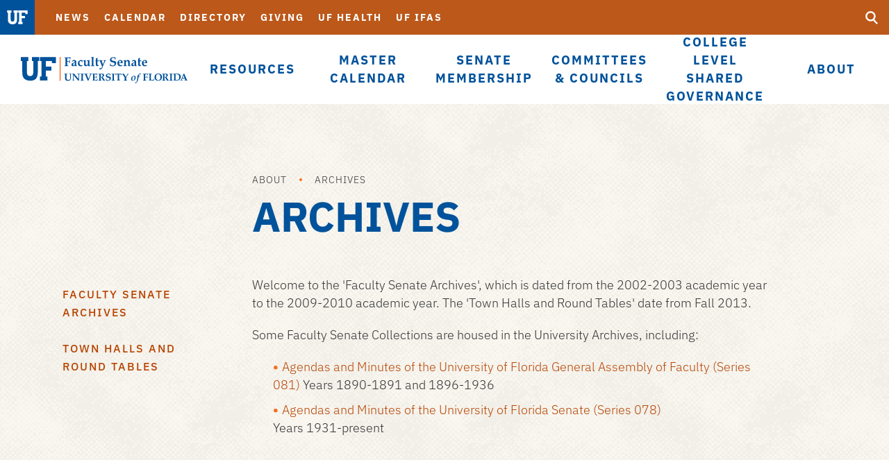

--- FILE ---
content_type: text/html; charset=UTF-8
request_url: https://senate.ufl.edu/about/archives/
body_size: 22440
content:
<!DOCTYPE html>
<html lang="en" class="no-js">
<head>
	
	
	<meta charset="utf-8">
	<meta name="viewport" content="width=device-width,initial-scale=1">
	<meta http-equiv="X-UA-Compatible" content="IE=edge" />
	<title>Archives - Faculty Senate - University of Florida</title>
  <link rel="preload" href="/media/templates/mercury-10/fonts/IBMPlexSans-Light.ttf" as="font" type="font/ttf" crossorigin="anonymous">
<link rel="preload" href="/media/templates/mercury-10/fonts/IBMPlexSans-Regular.ttf" as="font" type="font/ttf" crossorigin="anonymous">
<link rel="preload" href="/media/templates/mercury-10/fonts/IBMPlexSans-Medium.ttf" as="font" type="font/ttf" crossorigin="anonymous">
<link rel="preload" href="/media/templates/mercury-10/fonts/IBMPlexSans-MediumItalic.ttf" as="font" type="font/ttf" crossorigin="anonymous">
<link rel="preload" href="/media/templates/mercury-10/fonts/IBMPlexSans-SemiBold.ttf" as="font" type="font/ttf" crossorigin="anonymous">
<link rel="preload" href="/media/templates/mercury-10/fonts/IBMPlexSans-Bold.ttf" as="font" type="font/ttf" crossorigin="anonymous">
<link rel="preload" href="/media/templates/mercury-10/fonts/IBMPlexSans-BoldItalic.ttf" as="font" type="font/ttf" crossorigin="anonymous">
	<link rel='stylesheet' href='/media/templates/uf2015/css/style.css'>
	

	
	<link rel="icon" href="/media/templates/uf2015/img/favicon.ico" >
	<link rel="apple-touch-icon" href="/media/templates/uf2015/img/favicon-180.png">
	<meta name="msapplication-TileColor" content="#00529b">
	<meta name="msapplication-TileImage" content="/media/templates/uf2015/img/favicon-144.png">
  
  
	
<script>
document.cookie = '_ga_067TK1JF24=; Max-Age=0; path = /; domain=.ufl.edu';
document.cookie = '_ga_46Y88Q2TET=; Max-Age=0; path = /; domain=.ufl.edu';
document.cookie = '_ga_ZVES04YMWK=; Max-Age=0; path = /; domain=.ufl.edu';
document.cookie = '_ga_CLW7W0M656=; Max-Age=0; path = /; domain=.ufl.edu';
document.cookie = '_ga_69B08622GH=; Max-Age=0; path = /; domain=.ufl.edu';
document.cookie = '_ga_LV5JN20PFG=; Max-Age=0; path = /; domain=.ufl.edu';
document.cookie = '_ga_7G887WR6DS=; Max-Age=0; path = /; domain=.ufl.edu';
document.cookie = '_ga_2483T3Q6SW=; Max-Age=0; path = /; domain=.ufl.edu';
document.cookie = '_ga_TM80NW4SBR=; Max-Age=0; path = /; domain=.ufl.edu';
document.cookie = '_ga_5TLJ47EDWQ=; Max-Age=0; path = /; domain=.ufl.edu';
document.cookie = '_ga_2T51PFVVHD=; Max-Age=0; path = /; domain=.ufl.edu';
document.cookie = '_ga_1WRM16W5G9=; Max-Age=0; path = /; domain=.ufl.edu';
document.cookie = '_ga_ENL4WZX5YY=; Max-Age=0; path = /; domain=.ufl.edu';
document.cookie = '_ga_EC3M7E7915=; Max-Age=0; path = /; domain=.ufl.edu';
document.cookie = '_ga_138HV2VR9Z=; Max-Age=0; path = /; domain=.ufl.edu';
document.cookie = '_ga_RYN2PHJWS8=; Max-Age=0; path = /; domain=.ufl.edu';
document.cookie = '_ga_6J8YGJHEW9=; Max-Age=0; path = /; domain=.ufl.edu';
document.cookie = '_ga_HLZTW0QY5V=; Max-Age=0; path = /; domain=.ufl.edu';
document.cookie = '_ga_Y74CPHQGKH=; Max-Age=0; path = /; domain=.ufl.edu';
document.cookie = '_ga_Q57BEHGK97=; Max-Age=0; path = /; domain=.ufl.edu';
document.cookie = '_ga_1DV21GG30V=; Max-Age=0; path = /; domain=.ufl.edu';
document.cookie = '_ga_LJXBV3RDFW=; Max-Age=0; path = /; domain=.ufl.edu';
document.cookie = '_ga_8SHL4FR5LL=; Max-Age=0; path = /; domain=.ufl.edu';
document.cookie = '_ga_22YM9N5HHQ=; Max-Age=0; path = /; domain=.ufl.edu';
document.cookie = '_ga_KK3B41V7QE=; Max-Age=0; path = /; domain=.ufl.edu';
document.cookie = '_ga_QM5M6ZG8S0=; Max-Age=0; path = /; domain=.ufl.edu';
document.cookie = '_ga_67EY675L4Y=; Max-Age=0; path = /; domain=.ufl.edu';
document.cookie = '_ga_KXJN65HN3R=; Max-Age=0; path = /; domain=.ufl.edu';
document.cookie = '_ga_8CR5932YD6=; Max-Age=0; path = /; domain=.ufl.edu';
document.cookie = '_ga_7CX7M4RXMZ=; Max-Age=0; path = /; domain=.ufl.edu';
document.cookie = '_ga_M7TYDGF2S0=; Max-Age=0; path = /; domain=.ufl.edu';
document.cookie = '_ga_WX48G7SMBD=; Max-Age=0; path = /; domain=.ufl.edu';
document.cookie = '_ga_09FMZ9NW4S=; Max-Age=0; path = /; domain=.ufl.edu';
document.cookie = '_ga_8ZP0C7WJJ8=; Max-Age=0; path = /; domain=.ufl.edu';
document.cookie = '_ga_31H6BLDDVK=; Max-Age=0; path = /; domain=.ufl.edu';
document.cookie = '_ga_SV82V3BP1E=; Max-Age=0; path = /; domain=.ufl.edu';
document.cookie = '_ga_87TFTJ0F8D=; Max-Age=0; path = /; domain=.ufl.edu';
document.cookie = '_ga_9260L0FPL4=; Max-Age=0; path = /; domain=.ufl.edu';
document.cookie = '_ga_282YSW1LZ9=; Max-Age=0; path = /; domain=.ufl.edu';
document.cookie = '_ga_R69FVX5DQG=; Max-Age=0; path = /; domain=.ufl.edu';
document.cookie = '_ga_QL6LL9FX62=; Max-Age=0; path = /; domain=.ufl.edu';
document.cookie = '_ga_QN2S0SLB1F=; Max-Age=0; path = /; domain=.ufl.edu';
document.cookie = '_ga_732WL1KW74=; Max-Age=0; path = /; domain=.ufl.edu';
document.cookie = '_ga_YV0SLVR572=; Max-Age=0; path = /; domain=.ufl.edu';
document.cookie = '_ga_PP36XP0KX8=; Max-Age=0; path = /; domain=.ufl.edu';
document.cookie = '_ga_4PYY4FGBRD=; Max-Age=0; path = /; domain=.ufl.edu';
document.cookie = '_ga_HPW08S966D=; Max-Age=0; path = /; domain=.ufl.edu';
document.cookie = '_ga_85VPH2KMBW=; Max-Age=0; path = /; domain=.ufl.edu';
document.cookie = '_ga_HQSBBJ527P=; Max-Age=0; path = /; domain=.ufl.edu';
document.cookie = '_ga_35LGJ0SVG1=; Max-Age=0; path = /; domain=.ufl.edu';
document.cookie = '_ga_ZW8CKJHTFZ=; Max-Age=0; path = /; domain=.ufl.edu';
document.cookie = '_ga_W8W8TQ36B4=; Max-Age=0; path = /; domain=.ufl.edu';
document.cookie = '_ga_48E2EVMR5P=; Max-Age=0; path = /; domain=.ufl.edu';
document.cookie = '_ga_NDL87WKVTW=; Max-Age=0; path = /; domain=.ufl.edu';
document.cookie = '_ga_7N63ETJRYM=; Max-Age=0; path = /; domain=.ufl.edu';
document.cookie = '_ga_6NKSXEGN57=; Max-Age=0; path = /; domain=.ufl.edu';
document.cookie = '_ga_JN983EGKY7=; Max-Age=0; path = /; domain=.ufl.edu';
document.cookie = '_ga_ZH4HFS2Y21=; Max-Age=0; path = /; domain=.ufl.edu';
document.cookie = '_ga_KNY0JBT9XG=; Max-Age=0; path = /; domain=.ufl.edu';
document.cookie = '_ga_FTRM5TCMWX=; Max-Age=0; path = /; domain=.ufl.edu';
document.cookie = '_ga_QW192LV71N=; Max-Age=0; path = /; domain=.ufl.edu';
document.cookie = '_ga_2V1PFBE530=; Max-Age=0; path = /; domain=.ufl.edu';
document.cookie = '_ga_G0D6JYEHR4=; Max-Age=0; path = /; domain=.ufl.edu';
document.cookie = '_ga_2ZDLNXZMDH=; Max-Age=0; path = /; domain=.ufl.edu';
document.cookie = '_ga_E5NB03L36X=; Max-Age=0; path = /; domain=.ufl.edu';
document.cookie = '_ga_ZDW0X2PP88=; Max-Age=0; path = /; domain=.ufl.edu';
document.cookie = '_ga_5K0G9GPQGH=; Max-Age=0; path = /; domain=.ufl.edu';
document.cookie = '_ga_CT0FYFDQ0K=; Max-Age=0; path = /; domain=.ufl.edu';
document.cookie = '_ga_279WMW7272=; Max-Age=0; path = /; domain=.ufl.edu';
document.cookie = '_ga_2ZWXXKF8W4=; Max-Age=0; path = /; domain=.ufl.edu';
document.cookie = '_ga_901SPTVYD9=; Max-Age=0; path = /; domain=.ufl.edu';
document.cookie = '_ga_0WVHXXSF9C=; Max-Age=0; path = /; domain=.ufl.edu';
document.cookie = '_ga_H38Y2W6PT9=; Max-Age=0; path = /; domain=.ufl.edu';
document.cookie = '_ga_L5L1W3GEEL=; Max-Age=0; path = /; domain=.ufl.edu';
document.cookie = '_ga_RLK73SCY7C=; Max-Age=0; path = /; domain=.ufl.edu';
document.cookie = '_ga_RS628CTYVX=; Max-Age=0; path = /; domain=.ufl.edu';
document.cookie = '_ga_T0N31LPNXS=; Max-Age=0; path = /; domain=.ufl.edu';
document.cookie = '_ga_W5DCMRJPBX=; Max-Age=0; path = /; domain=.ufl.edu';
document.cookie = '_ga_WYF83DD77J=; Max-Age=0; path = /; domain=.ufl.edu';
document.cookie = '_ga_XC56CT19Z6=; Max-Age=0; path = /; domain=.ufl.edu';
document.cookie = '_ga_XP99REYXQ8=; Max-Age=0; path = /; domain=.ufl.edu';
document.cookie = '_ga_XPWM7GZ65M=; Max-Age=0; path = /; domain=.ufl.edu';
document.cookie = '_ga_Y66QYL1GEE=; Max-Age=0; path = /; domain=.ufl.edu';
document.cookie = '_ga_ZHWF4WZWCP=; Max-Age=0; path = /; domain=.ufl.edu';
</script>
	
</head>

<body class="loading" data-page-layout="general">
  
  <a href="#main" id="skip-link" class="visuallyhidden focusable">Skip to main content</a>
  <div class="header unit">
    <a href="http://www.ufl.edu/" class="logo"><img src="/media/templates/uf2015/img/logo-uf.svg" 
     alt="logo-uf" style="width : -1px; height : -1px;     "
    class="" /></a>
    <a href="/" class="logo mobile"><span class="icon-svg logo-unit"><svg><use xmlns:xlink="http://www.w3.org/1999/xlink" xlink:href="/media/senateufledu/site-files/faculty_senate_logo.svg#logo"></use></svg><span class="visuallyhidden">Faculty Senate</span></span></a>
    <div class="menu-wrap">
      <div class="main-menu-wrap">
      	<a href="/"><span class="icon-svg logo-unit"><svg><use xmlns:xlink="http://www.w3.org/1999/xlink" xlink:href="/media/senateufledu/site-files/faculty_senate_logo.svg#logo"></use></svg><span class="visuallyhidden">Faculty Senate</span></span></a>
        <ul>
      	<li><a href="/resources/">Resources</a>
<ul class="multilevel-linkul-0">
<li><a href="https://fora.aa.ufl.edu/FacultySenate/Pages/Faculty-Senate/AgendasMinutes2025-2026" target="_self">Agendas / Minutes</a></li>
<li><a href="http://fora.aa.ufl.edu/FacultySenate/Pages/Faculty-Senate/DistinguishedProfessorLectureSeries" target="_self">Distinguished Professor Lecture Series</a></li>
<li><a href="/resources/faculty-information/">Faculty Information</a></li>
<li><a href="https://fora.aa.ufl.edu/docs//78//Bylaws.pdf" target="_blank">Faculty Senate Bylaws</a></li>
<li><a href="https://mediasite.video.ufl.edu/Mediasite/Channel/8456cbab10b449868436ee51ddb84dc45f/browse/null/most-recent/null/0/null " target="_self">Senate Live Stream &amp; Recordings</a></li>
<li><a href="http://fora.aa.ufl.edu/FacultySenate/Pages/Faculty-Senate/MeetingCalendar" target="_self">Senate Meeting Calendar</a></li>
<li><a href="http://fora.aa.ufl.edu/FacultySenate/Pages/Faculty-Senate/SenateResolutions" target="_self">Senate Resolutions</a></li>
<li><a href="https://fora.aa.ufl.edu/docs//78//Constitution.pdf" target="_blank">University Constitution</a></li>

</ul>

</li><li><a href="/master-calendar/">Master Calendar</a></li><li><a href="/senate-membership/">Senate Membership</a>
<ul class="multilevel-linkul-0">
<li><a href="http://fora.aa.ufl.edu/FacultySenate/Senate/Faculty-Senate" target="_self">Senators</a></li>
<li><a href="http://fora.aa.ufl.edu/FacultySenate/Senate/Faculty-Senate-Officers" target="_self">Officers and Advisors</a></li>
<li><a href="http://fora.aa.ufl.edu/FacultySenate/Senate/Faculty-Senate-Liaisons" target="_self">Liaisons</a></li>

</ul>

</li><li><a href="/committees--councils/">Committees &amp; Councils</a>
<ul class="multilevel-linkul-0">
<li><a href="http://fora.aa.ufl.edu/FacultySenate/Committees/Senate-Steering-Committee" target="_self">Steering Committee</a></li>
<li><a href="/committees--councils/councils/">Councils</a></li>
<li><a href="/committees--councils/committees/">Committees</a></li>

</ul>

</li><li><a href="/college-level-shared-governance/">College Level Shared Governance</a>
<ul class="multilevel-linkul-0">
<li><a href="http://fora.aa.ufl.edu/FacultySenate/Senate/College-Faculty-Council-Chairs-and-Chairs-Elect" target="_self">College Faculty Council Chairs</a></li>
<li><a href="http://fora.aa.ufl.edu/FacultySenate/Pages/College-Faculty-Council-Chairs-and-Chairs-Elect/CollegeCouncilsandAssemblies" target="_self">College Councils and Assemblies</a></li>

</ul>

</li><li><a href="/about/">About</a>
<ul class="multilevel-linkul-0">
<li><a href="/about/archives/">Archives</a></li>
<li><a href="http://fora.aa.ufl.edu/FacultySenate/Pages/Faculty-Senate-Officers/PastSenateChairs">Past Senate Chairs</a></li>

</ul>

</li>
        </ul>
      </div>
      <div class="aux-menu-wrap">
          <ul class="aux-nav">
<li><a href="http://news.ufl.edu">News</a></li>
<li><a href="http://calendar.ufl.edu">Calendar</a></li>
<li><a href="https://directory.ufl.edu">Directory</a></li>
<li><a href="http://uff.ufl.edu/Giving/WhyGive.asp">Giving</a></li>
<li><a href="http://ufhealth.org">UF Health</a></li>
<li><a href="http://ifas.ufl.edu">UF IFAS</a></li>
</ul>
          <div class="audience-nav-wrap"><a href="#" class="cur-audience">Welcome to UF</a><span class="arw-right icon-svg"><svg><use xlink:href="/media/templates/uf2015/img/spritemap.svg#arw-down"></use></svg></span><ul>
<li>Current Students</li>
<li>Family &amp; Visitors</li>
<li>Faculty &amp; Staff</li>
</ul></div>
      </div>
      <a href="#" class="btn-show-aux">
              <span class="icon-svg icon-menu">
              <svg>
              <use xlink:href="/media/templates/uf2015/img/spritemap.svg#menu"></use>
              </svg>
          </span>
              <span class="icon-svg icon-close">
              <svg>
              <use xlink:href="/media/templates/uf2015/img/spritemap.svg#close"></use>
              </svg>
          </span>
        </a>
      <form action="https://search.ufl.edu/search" method="get" class="search-wrap">
          <input type="hidden" name="source" value="web">
        	
          <label for="query_desktop" class="visuallyhidden">Search UF</label>
          <input type="text" id="query_desktop" name="query">
          <label for="submit_desktop" class="visuallyhidden">Submit</label>
          <button type="submit" id="submit_desktop" name="submit" class="btn-search" aria-label="Submit">
              <span class="icon-svg">
              <svg>
                  <use xlink:href="/media/templates/uf2015/img/spritemap.svg#search"></use>
              </svg>
            </span>
          </button>
        </form>
    </div>
  
    <div class="mobile-dropdown-wrap"></div>
	
      <form action="https://search.ufl.edu/search" method="get" class="search-wrap mobile">
          <input type="hidden" name="source" value="web">
        	
          <label for="query_mobile" class="visuallyhidden">Search UF</label>
          <input type="text" id="query_mobile" name="query">
          <label for="submit_mobile" class="visuallyhidden">Submit</label>
      <button type="submit" id="submit_mobile" class="btn-search" aria-label="Submit">
          <span class="icon-svg">
          <svg>
              <use xlink:href="/media/templates/uf2015/img/spritemap.svg#search"></use>
          </svg>
        </span>
      </button>
    </form>
  
    <a href="#" class="btn-menu">
          <span class="icon-svg icon-menu">
          <svg>
          <use xlink:href="/media/templates/uf2015/img/spritemap.svg#menu"></use>
          </svg>
      </span>
          <span class="icon-svg icon-close">
          <svg>
          <use xlink:href="/media/templates/uf2015/img/spritemap.svg#close"></use>
          </svg>
      </span>
    </a>
  </div>
  
<div id="main" class="container">
  <div class="row">
    <div class="col-sm-8 col-sm-offset-3">
      <ul class="breadcrumb-wrap"><li><a href="/about/">About</a></li><li><a href="/about/archives/">Archives</a></li></ul>
      <h1>Archives</h1>
    </div>
  </div>
  <div class="row">
    <div class="col-sm-3">
      <div class="ul sidenav">
        <li class="btn-mobile-toggle" aria-hidden="true" role="presentation"><a href="#">Pages <span class="arw-right icon-svg"><svg><use xlink:href="/media/templates/uf2015/img/spritemap.svg#arw-right"></use></svg></span></a></li>
        <ul><li><a href="https://archive.senate.ufl.edu/" target="_blank">Faculty Senate Archives</a></li><li><a href="http://fora.aa.ufl.edu/FacultySenate/Pages/Faculty-Senate/TownHallsandRoundTables" target="_blank">Town Halls and Round Tables</a></li></ul>
      </div>
    </div>
    <div class="col-sm-8 general-page-content"><p>Welcome to the 'Faculty Senate Archives', which is dated from the 2002-2003 academic year to the 2009-2010 academic year. The 'Town Halls and Round Tables' date from Fall 2013.</p>
<p>Some Faculty Senate Collections are housed in the University Archives, including:</p>
<ul>
<li><a href="https://findingaids.uflib.ufl.edu/repositories/2/resources/894" target="_blank" rel="noopener">Agendas and Minutes of the University of Florida General Assembly of Faculty (Series 081)</a> Years 1890-1891 and 1896-1936</li>
<li><a href="https://findingaids.uflib.ufl.edu/repositories/2/resources/891" target="_blank" rel="noopener">Agendas and Minutes of the University of Florida Senate (Series 078)</a><br />Years 1931-present</li>
</ul>		</div>	
	</div>
</div>
  <div class="footer-wrap">
    
    <div class="footer-top">
  <div class="container">
    <div class="row">
      <div class="col-sm-12">
        <ul class="footer-audience-nav">
          <li><a href="http://admissions.ufl.edu/start.html">Apply</a></li>
          <li><a href="http://virtualtour.ufl.edu/">Visit</a></li>
          <li><a href="https://jobs.ufl.edu/">Jobs</a></li>
          <li><a href="http://questions.ufl.edu/">Ask UF</a></li>
        </ul>
      </div>
    </div>
  </div>
</div>
    
    <div class="footer-bottom">
      <div class="container">
        <div class="row">
          
          <div class="col-md-4 col-md-push-8 footer-contact-wrap">
            <a href="http://www.ufl.edu" class="footer-logo icon-svg"><svg><use xlink:href="/media/templates/uf2015/img/spritemap.svg#florida-logo-full"></use></svg><span class="visuallyhidden">University of Florida</span></a>
            <ul class="social-nav">
  <li><a href="http://www.facebook.com/uflorida/" class="btn-circle icon-svg icon-facebook"><svg><use xmlns:xlink="http://www.w3.org/1999/xlink" xlink:href="/media/templates/uf2015/img/spritemap.svg#facebook"></use></svg><span class="visuallyhidden">Facebook</span></a></li>
  <li><a href="https://twitter.com/UF/" class="btn-circle icon-svg icon-twitter"><svg><use xmlns:xlink="http://www.w3.org/1999/xlink" xlink:href="/media/templates/uf2015/img/twitter-x.svg"></use></svg><span class="visuallyhidden">Twitter</span></a></li>
  <li><a href="https://instagram.com/uflorida/" class="btn-circle icon-svg icon-instagram"><svg><use xmlns:xlink="http://www.w3.org/1999/xlink" xlink:href="/media/templates/uf2015/img/spritemap.svg#instagram"></use></svg><span class="visuallyhidden">Instagram</span></a></li>
  <li><a href="http://www.youtube.com/user/universityofflorida/" class="btn-circle icon-svg icon-youtube"><svg><use xmlns:xlink="http://www.w3.org/1999/xlink" xlink:href="/media/templates/uf2015/img/spritemap.svg#youtube"></use></svg><span class="visuallyhidden">YouTube</span></a></li>
</ul>
            <p class="address">University of Florida<br>Gainesville, FL 32611<br><span class="ufoperator">UF Operator: (352) 392-3261</span></p>
            
              </div>
              
              <div class="col-md-8 col-md-pull-4">
  <div class="row">
    <div class="col-md-4 col-sm-4 footer-menu">
      <h2>Resources <span class="icon-svg icon-caret"><svg><use xmlns:xlink="http://www.w3.org/1999/xlink" xlink:href="/media/templates/uf2015/img/spritemap.svg#caret"></use></svg></span></h2>
      <ul>
<li><a href="https://one.uf.edu/">ONE.UF</a></li>
<li><a href="https://webmail.ufl.edu/">Webmail</a></li>
<li><a href="https://my.ufl.edu/ps/signon.html">myUFL</a></li>
<li><a href="https://lss.at.ufl.edu/">e-Learning</a></li>
<li><a href="https://directory.ufl.edu/">Directory</a></li>
</ul>
    </div>
    <div class="col-md-4 col-sm-4 footer-menu">
      <h2>Campus <span class="icon-svg icon-caret"><svg><use xmlns:xlink="http://www.w3.org/1999/xlink" xlink:href="/media/templates/uf2015/img/spritemap.svg#caret"></use></svg></span></h2>
      <ul>
<li><a href="http://ufweather.org/">Weather</a></li>
<li><a href="http://campusmap.ufl.edu/">Campus Map</a></li>
<li><a href="http://virtualtour.ufl.edu/">Student Tours</a></li>
<li><a href="https://catalog.ufl.edu/ugrad/current/Pages/dates-and-deadlines.aspx">Academic Calendar</a></li>
<li><a href="http://calendar.ufl.edu/">Events</a></li>
</ul>
    </div>
<div class="col-md-4 col-sm-4 footer-menu">
      <h2>Website <span class="icon-svg icon-caret"><svg><use xmlns:xlink="http://www.w3.org/1999/xlink" xlink:href="/media/templates/uf2015/img/spritemap.svg#caret"></use></svg></span></h2>
      <ul>
<li><a href="http://www.ufl.edu/websites/">Website Listing</a></li>
<li><a href="http://accessibility.ufl.edu/">Accessibility</a></li>
<li><a href="http://privacy.ufl.edu/privacystatement.html">Privacy Policy</a></li>
<li><a href="http://regulations.ufl.edu/">Regulations</a></li>
</ul>
    </div>
  </div>
</div>
              
            </div>
          </div>
        </div>
        
      </div>
  <script>


</script>
  <script src="//ajax.googleapis.com/ajax/libs/jquery/1.11.2/jquery.min.js"></script>
  <script src="https://cdnjs.cloudflare.com/ajax/libs/velocity/1.2.2/velocity.min.js"></script>
  <script src="https://cdnjs.cloudflare.com/ajax/libs/velocity/1.2.2/velocity.ui.min.js"></script>
  <script type="text/javascript" src="/media/templates/uf2015/js/plugins.js"></script>
  <script type="text/javascript" src="/media/templates/uf2015/js/scripts.js"></script>
      

      
<script>
$(document).ready(function() {
autoMainMenuHelper();

});
</script>
<script>
$(document).ready(function() {
	$('a').click(function() {
		var href = $(this).attr('href');
		if (href.match(/^http/) && !href.match(document.domain)) {
			ga('send', 'event', 'Outbound Links', 'Click', href);
		}
		if (href.match(/\.(doc|docx|pdf|ppt|pptx|xls|xlsx|zip)$/)) {
			ga('send', 'event', 'Downloads', 'Click', href);
		}
	});
	$('.aux-nav a').click(function() {
		ga('send', 'event', 'Auxiliary Navigation', 'Click', $(this).attr('href'));
	});
	$('.main-menu-wrap a').click(function() {
		ga('send', 'event', 'Primary Navigation', 'Click', $(this).attr('href'));
	});
	$('.featured-story a.read-more').click(function() {
		ga('send', 'event', 'Featured Story', 'Click', $(this).attr('href'));
	});
	$('.big-stat-wrap h2 a').click(function() {
		ga('send', 'event', 'Secondary Story', 'Click', $(this).attr('href'));
	});
	$('.footer-menu a').click(function() {
		ga('send', 'event', 'Footer Menu', 'Click', $(this).attr('href'));
	});
});
</script>


</body>
</html>

--- FILE ---
content_type: text/css
request_url: https://senate.ufl.edu/media/templates/uf2015/css/style.css
body_size: 119166
content:
:root {
  --core-orange: #bc581a;
  --core-blue: #00529b;

  --bottlebrush: #d7182a;
  --alachua: #f2a900;
  --gator: #22884c;
  --dark-blue: #084b81;
  --perennial: #6a2a60;

  --white: #fff;
  --cool-gray-11: #333132;
  --cool-gray-3: #aaa;
  --warm-grey-1: #ddd;
  --black: #000;

  --creme: #faf8f1;
  --bright-orange: #f37021;
  --soft-blue: #4c87b5;
  --off-white: #fffdf5;
  --bright-red: #ed1c24;
  --dull-creme: #eae5d7;
  --dull-creme2: #e5dfcf;
  --light-blue: #b6eded;
  --light-blue2: #a9dcda;
  --middle-orange: #dd661e;
  --twitter-blue: #3777ab;
  --link-orange: #b84300;
 } 

html, body, div, span, applet, object, iframe,
h1, h2, h3, .kicker, .featured-story h2, h4, h5, dt, .faqs dt, h6, p, blockquote, pre,
a, abbr, acronym, address, big, cite, code,
del, dfn, em, img, ins, kbd, q, s, samp,
small, strike, strong, sub, sup, tt, var,
b, u, i, center,
dl, dt, dd, ol, ul, li,
fieldset, form, label, legend,
table, caption, tbody, tfoot, thead, tr, th, td,
article, aside, canvas, details, embed,
figure, figcaption, footer, header, hgroup,
menu, nav, output, ruby, section, summary,
time, mark, audio, video {
  margin: 0;
  padding: 0;
  border: 0;fe
  font-size: 100%;
  font: inherit;
  vertical-align: baseline; }
  
sup {
	vertical-align: super;
	font-size: smaller;
}

sub {
	vertical-align: sub;
	font-size: smaller;
}

body {
  line-height: 1; }

ol, ul {
  list-style: none; }

blockquote, q {
  quotes: none; }
  blockquote:before, blockquote:after, q:before, q:after {
    content: '';
    content: none; }

table {
  border-collapse: collapse;
  border-spacing: 0; }

*, *:after, *:before {
  box-sizing: border-box;
  -moz-box-sizing: border-box;
  -webkit-box-sizing: border-box; }

.cf:before, .main-menu-wrap:before, .aux-menu-wrap:before, .breadcrumb-wrap:before, .gal-with-caption:before, .academic-list:before, .content-box-module--tweet .content-box-img:before,
.cf:after,
.main-menu-wrap:after,
.aux-menu-wrap:after,
.breadcrumb-wrap:after,
.gal-with-caption:after,
.academic-list:after,
.content-box-module--tweet .content-box-img:after {
  content: "";
  display: table; }

.cf:after, .main-menu-wrap:after, .aux-menu-wrap:after, .breadcrumb-wrap:after, .gal-with-caption:after, .academic-list:after, .content-box-module--tweet .content-box-img:after {
  clear: both; }

.cf, .main-menu-wrap, .aux-menu-wrap, .breadcrumb-wrap, .gal-with-caption, .academic-list, .content-box-module--tweet .content-box-img {
  *zoom: 1; }

.container {
  margin-right: auto;
  margin-left: auto;
  padding-left: 15px;
  padding-right: 15px; }
  .container:before, .container:after {
    content: " ";
    /* 1 */
    display: table;
    /* 2 */ }
  .container:after {
    clear: both; }

.row {
  margin-left: -15px;
  margin-right: -15px; }
  .row:before, .row:after {
    content: " ";
    /* 1 */
    display: table;
    /* 2 */ }
  .row:after {
    clear: both; }

.col-xs-1,
.col-xs-2,
.col-xs-3,
.col-xs-4,
.col-xs-5,
.col-xs-6,
.col-xs-7,
.col-xs-8,
.col-xs-9,
.col-xs-10,
.col-xs-11,
.col-xs-12,
.col-sm-1,
.col-sm-2,
.col-sm-3,
.col-sm-4,
.col-sm-5,
.col-sm-6,
.col-sm-7,
.col-sm-8,
.col-sm-9,
.col-sm-10,
.col-sm-11,
.col-sm-12,
.col-md-1,
.col-md-2,
.col-md-3,
.col-md-4,
.col-md-5,
.col-md-6,
.col-md-7,
.col-md-8,
.col-md-9,
.col-md-10,
.col-md-11,
.col-md-12,
.col-lg-1,
.col-lg-2,
.col-lg-3,
.col-lg-4,
.col-lg-5,
.col-lg-6,
.col-lg-7,
.col-lg-8,
.col-lg-9,
.col-lg-10,
.col-lg-11,
.col-lg-12 {
  position: relative;
  min-height: 1px;
  padding-left: 15px;
  padding-right: 15px; }

.col-xs-1,
.col-xs-2,
.col-xs-3,
.col-xs-4,
.col-xs-5,
.col-xs-6,
.col-xs-7,
.col-xs-8,
.col-xs-9,
.col-xs-10,
.col-xs-11 {
  float: left; }

.col-xs-1 {
  width: 8.33333%; }

.col-xs-2 {
  width: 16.66667%; }

.col-xs-3 {
  width: 25%; }

.col-xs-4 {
  width: 33.33333%; }

.col-xs-5 {
  width: 41.66667%; }

.col-xs-6 {
  width: 50%; }

.col-xs-7 {
  width: 58.33333%; }

.col-xs-8 {
  width: 66.66667%; }

.col-xs-9 {
  width: 75%; }

.col-xs-10 {
  width: 83.33333%; }

.col-xs-11 {
  width: 91.66667%; }

.col-xs-12 {
  width: 100%; }

.col-xs-offset-1 {
  margin-left: 8.33333%; }

.col-xs-offset-2 {
  margin-left: 16.66667%; }

.col-xs-offset-3 {
  margin-left: 25%; }

.col-xs-offset-4 {
  margin-left: 33.33333%; }

.col-xs-offset-5 {
  margin-left: 41.66667%; }

.col-xs-offset-6 {
  margin-left: 50%; }

.col-xs-offset-7 {
  margin-left: 58.33333%; }

.col-xs-offset-8 {
  margin-left: 66.66667%; }

.col-xs-offset-9 {
  margin-left: 75%; }

.col-xs-offset-10 {
  margin-left: 83.33333%; }

.col-xs-offset-11 {
  margin-left: 91.66667%; }

@media (min-width: 768px) {
  .container {
    max-width: 750px; }

  .col-sm-1,
  .col-sm-2,
  .col-sm-3,
  .col-sm-4,
  .col-sm-5,
  .col-sm-6,
  .col-sm-7,
  .col-sm-8,
  .col-sm-9,
  .col-sm-10,
  .col-sm-11 {
    float: left; }

  .col-sm-1 {
    width: 8.33333%; }

  .col-sm-2 {
    width: 16.66667%; }

  .col-sm-3 {
    width: 25%; }

  .col-sm-4 {
    width: 33.33333%; }

  .col-sm-5 {
    width: 41.66667%; }

  .col-sm-6 {
    width: 50%; }

  .col-sm-7 {
    width: 58.33333%; }

  .col-sm-8 {
    width: 66.66667%; }

  .col-sm-9 {
    width: 75%; }

  .col-sm-10 {
    width: 83.33333%; }

  .col-sm-11 {
    width: 91.66667%; }

  .col-sm-12 {
    width: 100%; }

  .col-sm-push-1 {
    left: 8.33333%; }

  .col-sm-push-2 {
    left: 16.66667%; }

  .col-sm-push-3 {
    left: 25%; }

  .col-sm-push-4 {
    left: 33.33333%; }

  .col-sm-push-5 {
    left: 41.66667%; }

  .col-sm-push-6 {
    left: 50%; }

  .col-sm-push-7 {
    left: 58.33333%; }

  .col-sm-push-8 {
    left: 66.66667%; }

  .col-sm-push-9 {
    left: 75%; }

  .col-sm-push-10 {
    left: 83.33333%; }

  .col-sm-push-11 {
    left: 91.66667%; }

  .col-sm-pull-1 {
    right: 8.33333%; }

  .col-sm-pull-2 {
    right: 16.66667%; }

  .col-sm-pull-3 {
    right: 25%; }

  .col-sm-pull-4 {
    right: 33.33333%; }

  .col-sm-pull-5 {
    right: 41.66667%; }

  .col-sm-pull-6 {
    right: 50%; }

  .col-sm-pull-7 {
    right: 58.33333%; }

  .col-sm-pull-8 {
    right: 66.66667%; }

  .col-sm-pull-9 {
    right: 75%; }

  .col-sm-pull-10 {
    right: 83.33333%; }

  .col-sm-pull-11 {
    right: 91.66667%; }

  .col-sm-offset-1 {
    margin-left: 8.33333%; }

  .col-sm-offset-2 {
    margin-left: 16.66667%; }

  .col-sm-offset-3 {
    margin-left: 25%; }

  .col-sm-offset-4 {
    margin-left: 33.33333%; }

  .col-sm-offset-5 {
    margin-left: 41.66667%; }

  .col-sm-offset-6 {
    margin-left: 50%; }

  .col-sm-offset-7 {
    margin-left: 58.33333%; }

  .col-sm-offset-8 {
    margin-left: 66.66667%; }

  .col-sm-offset-9 {
    margin-left: 75%; }

  .col-sm-offset-10 {
    margin-left: 83.33333%; }

  .col-sm-offset-11 {
    margin-left: 91.66667%; } }
@media (min-width: 992px) {
  .container {
    max-width: 970px; }

  .col-md-1,
  .col-md-2,
  .col-md-3,
  .col-md-4,
  .col-md-5,
  .col-md-6,
  .col-md-7,
  .col-md-8,
  .col-md-9,
  .col-md-10,
  .col-md-11 {
    float: left; }

  .col-md-1 {
    width: 8.33333%; }

  .col-md-2 {
    width: 16.66667%; }

  .col-md-3 {
    width: 25%; }

  .col-md-4 {
    width: 33.33333%; }

  .col-md-5 {
    width: 41.66667%; }

  .col-md-6 {
    width: 50%; }

  .col-md-7 {
    width: 58.33333%; }

  .col-md-8 {
    width: 66.66667%; }

  .col-md-9 {
    width: 75%; }

  .col-md-10 {
    width: 83.33333%; }

  .col-md-11 {
    width: 91.66667%; }

  .col-md-12 {
    width: 100%; }

  .col-md-push-0 {
    left: auto; }

  .col-md-push-1 {
    left: 8.33333%; }

  .col-md-push-2 {
    left: 16.66667%; }

  .col-md-push-3 {
    left: 25%; }

  .col-md-push-4 {
    left: 33.33333%; }

  .col-md-push-5 {
    left: 41.66667%; }

  .col-md-push-6 {
    left: 50%; }

  .col-md-push-7 {
    left: 58.33333%; }

  .col-md-push-8 {
    left: 66.66667%; }

  .col-md-push-9 {
    left: 75%; }

  .col-md-push-10 {
    left: 83.33333%; }

  .col-md-push-11 {
    left: 91.66667%; }

  .col-md-pull-0 {
    right: auto; }

  .col-md-pull-1 {
    right: 8.33333%; }

  .col-md-pull-2 {
    right: 16.66667%; }

  .col-md-pull-3 {
    right: 25%; }

  .col-md-pull-4 {
    right: 33.33333%; }

  .col-md-pull-5 {
    right: 41.66667%; }

  .col-md-pull-6 {
    right: 50%; }

  .col-md-pull-7 {
    right: 58.33333%; }

  .col-md-pull-8 {
    right: 66.66667%; }

  .col-md-pull-9 {
    right: 75%; }

  .col-md-pull-10 {
    right: 83.33333%; }

  .col-md-pull-11 {
    right: 91.66667%; }

  .col-md-offset-0 {
    margin-left: 0; }

  .col-md-offset-1 {
    margin-left: 8.33333%; }

  .col-md-offset-2 {
    margin-left: 16.66667%; }

  .col-md-offset-3 {
    margin-left: 25%; }

  .col-md-offset-4 {
    margin-left: 33.33333%; }

  .col-md-offset-5 {
    margin-left: 41.66667%; }

  .col-md-offset-6 {
    margin-left: 50%; }

  .col-md-offset-7 {
    margin-left: 58.33333%; }

  .col-md-offset-8 {
    margin-left: 66.66667%; }

  .col-md-offset-9 {
    margin-left: 75%; }

  .col-md-offset-10 {
    margin-left: 83.33333%; }

  .col-md-offset-11 {
    margin-left: 91.66667%; } }
@media (min-width: 1220px) {
  .container {
    max-width: 1170px; }

  .col-lg-1,
  .col-lg-2,
  .col-lg-3,
  .col-lg-4,
  .col-lg-5,
  .col-lg-6,
  .col-lg-7,
  .col-lg-8,
  .col-lg-9,
  .col-lg-10,
  .col-lg-11 {
    float: left; }

  .col-lg-1 {
    width: 8.33333%; }

  .col-lg-2 {
    width: 16.66667%; }

  .col-lg-3 {
    width: 25%; }

  .col-lg-4 {
    width: 33.33333%; }

  .col-lg-5 {
    width: 41.66667%; }

  .col-lg-6 {
    width: 50%; }

  .col-lg-7 {
    width: 58.33333%; }

  .col-lg-8 {
    width: 66.66667%; }

  .col-lg-9 {
    width: 75%; }

  .col-lg-10 {
    width: 83.33333%; }

  .col-lg-11 {
    width: 91.66667%; }

  .col-lg-12 {
    width: 100%; }

  .col-lg-push-0 {
    left: auto; }

  .col-lg-push-1 {
    left: 8.33333%; }

  .col-lg-push-2 {
    left: 16.66667%; }

  .col-lg-push-3 {
    left: 25%; }

  .col-lg-push-4 {
    left: 33.33333%; }

  .col-lg-push-5 {
    left: 41.66667%; }

  .col-lg-push-6 {
    left: 50%; }

  .col-lg-push-7 {
    left: 58.33333%; }

  .col-lg-push-8 {
    left: 66.66667%; }

  .col-lg-push-9 {
    left: 75%; }

  .col-lg-push-10 {
    left: 83.33333%; }

  .col-lg-push-11 {
    left: 91.66667%; }

  .col-lg-pull-0 {
    right: auto; }

  .col-lg-pull-1 {
    right: 8.33333%; }

  .col-lg-pull-2 {
    right: 16.66667%; }

  .col-lg-pull-3 {
    right: 25%; }

  .col-lg-pull-4 {
    right: 33.33333%; }

  .col-lg-pull-5 {
    right: 41.66667%; }

  .col-lg-pull-6 {
    right: 50%; }

  .col-lg-pull-7 {
    right: 58.33333%; }

  .col-lg-pull-8 {
    right: 66.66667%; }

  .col-lg-pull-9 {
    right: 75%; }

  .col-lg-pull-10 {
    right: 83.33333%; }

  .col-lg-pull-11 {
    right: 91.66667%; }

  .col-lg-offset-0 {
    margin-left: 0; }

  .col-lg-offset-1 {
    margin-left: 8.33333%; }

  .col-lg-offset-2 {
    margin-left: 16.66667%; }

  .col-lg-offset-3 {
    margin-left: 25%; }

  .col-lg-offset-4 {
    margin-left: 33.33333%; }

  .col-lg-offset-5 {
    margin-left: 41.66667%; }

  .col-lg-offset-6 {
    margin-left: 50%; }

  .col-lg-offset-7 {
    margin-left: 58.33333%; }

  .col-lg-offset-8 {
    margin-left: 66.66667%; }

  .col-lg-offset-9 {
    margin-left: 75%; }

  .col-lg-offset-10 {
    margin-left: 83.33333%; }

  .col-lg-offset-11 {
    margin-left: 91.66667%; } }
.embed-responsive {
  position: relative;
  display: block;
  height: 0;
  padding: 0;
  overflow: hidden; }
  .embed-responsive .embed-responsive-item,
  .embed-responsive iframe,
  .embed-responsive embed,
  .embed-responsive object,
  .embed-responsive video {
    position: absolute;
    top: 0;
    left: 0;
    bottom: 0;
    height: 100%;
    width: 100%;
    border: 0; }

.embed-responsive-16by9 {
  padding-bottom: 56.25%; }

.embed-responsive-4by3 {
  padding-bottom: 75%; }
  
.embed-responsive-3by2 {
  padding-bottom: 66%;}

/* ---------------------------
UF Branding Fonts
----------------------------*/
@font-face {
  font-display: swap;
  font-family: "quadon"; /* Aliased Source Serif for legacy or uncaught references to quadon */
  src: url(/media/templates/uf2015/fonts/SourceSerif4-VariableFont_opsz,wght.ttf) format("truetype");
  font-weight: 600;
  font-style: normal;
}
@font-face { 
  font-display: swap;
  font-family: "Source Serif";
  src: url(/media/templates/uf2015/fonts/SourceSerif4-VariableFont_opsz,wght.ttf) format("truetype");
  font-weight: 600;
  font-style: normal;
}
@font-face { 
  font-display: swap;
  font-family: "gentona"; /* Aliased IBM Plex Sans for legacy or uncaught references to gentona */
  src: url(/media/templates/uf2015/fonts/IBMPlexSans-VariableFont_wdth,wght.ttf) format("truetype");
  font-weight: 300 700;
  font-style: normal;
}
@font-face { 
  font-display: swap;
  font-family: "IBM Plex Sans";
  src: url(/media/templates/uf2015/fonts/IBMPlexSans-VariableFont_wdth,wght.ttf) format("truetype");
  font-weight: 300 700;
  font-style: normal;
}
body {
  background: var(--creme) url('/media/templates/uf2015/img/bg-texture.png');
  color: var(--cool-gray-11);
  font-family: "IBM Plex Sans", "Georgia", serif;
  font-size: 16px;
  font-weight: 100;
  line-height: 26px;
  margin: 0;
  padding-top: 90px; }
  @media (min-width: 768px) {
    body {
      font-size: 18px; } }
  @media (min-width: 992px) {
    body {
      padding-top: 245px; } }
  body.home {
    padding-top: 60px; }
    @media (min-width: 992px) {
      body.home {
        padding-top: 150px; } }

.bg-texture {
  background-image: url('/media/templates/uf2015/img/bg-texture.png'); }

.open-menu, .open-menu body {
  height: 100vh;
  overflow: hidden;
  position: fixed;
  width: 100%; }

a {
  color: var(--link-orange);
  text-decoration: none; }
  a:hover {
    color: var(--core-orange); }
  p a {
    text-decoration:underline; }
  .link a {
  	text-decoration:underline; }
    
a[id^='d.'] {
  display: inline-block;
  margin-top: -60px;
  padding-top: 60px;
  position: relative; }
  @media (min-width: 768px) {
    a[id^='d.'] {
      margin-top: -150px;
      padding-top: 150px; } }

abbr {
  border-bottom: 1px dashed var(--cool-gray-11);
  text-decoration: none; }

strong {
  font-weight: 500; }

em {
  font-style: italic; }

cite {
  font-style: normal; }

h1, h2, h3, .kicker, .featured-story h2, h4, h5, dt, .faqs dt, h6, .h1, .h2, .h3, .h4, .h5, .h6 {
  margin: 0 0 13px;
  font-family: inherit;
  font-weight: bold;
  line-height: 26px;
  color: inherit;
  text-rendering: optimizelegibility; }

h1,
h2,
h3,
.h1,
.h2,
.h3,
.kicker,
.featured-story h2 {
  line-height: 52px; }

h1, .h1 {
  color: var(--core-blue);
  font-size: 34px;
  font-weight: 700;
  line-height: 40px;
  margin-bottom: 20px;
  text-transform: uppercase; }
  @media (min-width: 768px) {
    h1, .h1 {
      font-size: 60px;
      line-height: 72px;
      margin-bottom: 50px; } }

h2, .h2 {
  color: var(--soft-blue);
  font-size: 26px;
  font-weight: 700;
  line-height: 30px;
  text-transform: uppercase; }
  @media (min-width: 768px) {
    h2, .h2 {
      font-size: 32px;
      line-height: 36px; } }

h3, .kicker, .featured-story h2, .h3 {
  color: var(--dark-blue);
  font: 500 24px/36px "Source Serif", "Helvetica Neue", Helvetica, Arial, sans-serif;
  letter-spacing: 1px; }

  .kicker, .featured-story h2 {
    margin-bottom: 40px; }

h4, .h4 {
  color: var(--soft-blue);
  font-size: 24px;
  font-weight: 500;
  line-height: 36px;
  text-transform: uppercase; }

h5, dt, .faqs dt, .h5 {
  color: var(--core-blue);
  font-size: 18px;
  font-weight: 400;
  letter-spacing: 1px;
  line-height: 36px;
  text-transform: uppercase; }

hr {
  border: none;
  border-bottom: 1px solid var(--dull-creme2);
  margin: 30px 0; }
  @media (min-width: 768px) {
    hr {
      margin: 60px 0; } }
  hr.m-bottom {
    margin-top: 0; }

blockquote {
  color: var(--soft-blue);
  font: 500 20px/32px "Source Serif", "Helvetica Neue", Helvetica, Arial, sans-serif;
  margin: 0 0 20px 30px; }

p, ul, ol, dl {
  margin: 0 0 20px; }

ul, ol {
  margin-left: 30px; }
  ul li, ol li {
    margin-bottom: 10px; }
    ul li:before, ol li:before {
      content: "\2022 ";
      color: var(--bright-orange);
      font-weight: bold;
      margin-right: 5px; }

ol > li {
  counter-increment: step-counter; }
ol > li:before {
  content: counter(step-counter);
  font-size: 14px;
  margin-right: 10px;
  top: -2px;
  position: relative; }

.faqs dt {
  border-top: 1px solid var(--dull-creme2);
  padding-top: 10px;
  line-height: 26px; }
.faqs .toplink {
  border-top: 1px solid var(--dull-creme2);
  padding-top: 10px;
  margin-bottom: 40px; }

dd {
  margin-bottom: 20px; }

small {
  font-size: 80%;
  color: #888; }

pre, code {
  font-family: monospace;
  font-size: 14px;
  line-height: 20px; }

code {
  background: rgba(234, 229, 215, 0.75);
  padding: 0.2rem 0.1rem; }

pre {
  background: url('/media/templates/uf2015/img/pre_bg.png') 0px 2px;
  border: 1px solid var(--dark-blue);
  border-left-width: 6px;
  margin-bottom: 20px;
  padding: 2px 10px;
  position: relative;
  white-space: pre-wrap;
  white-space: -moz-pre-wrap !important;
  white-space: -pre-wrap;
  white-space: -o-pre-wrap;
  word-wrap: break-word; }
  pre code {
    background-color: transparent; }

img {
  display: block; }
  img.m-bottom {
    margin-bottom: 20px; }

.img-full {
  height: auto;
  margin-bottom: 20px;
  width: 100%; }
  @media (min-width: 768px) {
    .img-full {
      margin: 0; } }

.icon-svg {
  display: inline-block; }
  .icon-svg svg {
    display: block;
    height: 100%;
    width: 100%; }

.flt-right {
  float: right; }

.content-wrap {
  margin-bottom: 100px; }

@media (min-width: 992px) {
  .resp-break {
    display: block; } }

.btn {
  border: 3px solid var(--bright-orange);
  color: var(--bright-orange);
  cursor: pointer;
  display: inline-block;
  font: 700 16px/1 "IBM Plex Sans", "Georgia", serif;
  letter-spacing: 2px;
  padding: 15px 20px;
  text-decoration:none;
  text-transform: uppercase; }
  .btn:hover {
    background: var(--bright-orange);
    color: var(--white); }
  .btn.btn--white {
    border-color: var(--white);
    color: var(--white); }
    .btn.btn--white:hover {
      background: var(--white);
      color: var(--bright-orange); }
  .btn .arw-right {
    height: 14px;
    margin-left: 15px;
    position: relative;
    top: 1px;
    width: 18px; }

.btn-circle {
  border: 2px solid var(--white);
  border-radius: 50%;
  height: 46px;
  position: relative;
  width: 46px; }

.icon-circle {
  background: var(--white);
  border-radius: 50%;
  display: inline-block;
  padding: 15px; }
  .icon-circle .icon-svg {
    display: block; }

.btn-mobile-toggle a {
  background: var(--core-orange);
  color: var(--white)!important;
  display: block;
  font: 500 18px/26px "IBM Plex Sans", "Georgia", serif;
  padding: 18px 62px 18px 20px;
  position: relative;
  text-transform: uppercase; }
  .btn-mobile-toggle a .arw-right {
    background: var(--core-orange);
    display: block;
    height: 100%;
    position: absolute;
    right: 0;
    top: 0;
    width: 62px; }
  .btn-mobile-toggle a span > svg {
    height: 14px;
    width: 18px; }

.btn-mobile-toggle {
  display: block; }
  @media (min-width: 768px) {
    .btn-mobile-toggle {
      display: none; } }
  .btn-mobile-toggle .arw-right > svg {
    -webkit-transform: translate(-50%, -50%) rotate(90deg);
            transform: translate(-50%, -50%) rotate(90deg);
    -webkit-transition: -webkit-transform .25s ease-out;
            transition: transform .25s ease-out; }

.open-list .btn-mobile-toggle .arw-right > svg {
  -webkit-transform: translate(-50%, -50%) rotate(270deg);
          transform: translate(-50%, -50%) rotate(270deg); }

.big-list-wrap {
  margin-bottom: 30px; }
  .big-list-wrap .big-list, .big-list-wrap .sidenav {
    margin: 0; }

.big-list, .sidenav {
  margin-left: 0; }
  .open-list .big-list li, .open-list .sidenav li, .big-list.open-list li, .open-list.sidenav li, .big-list.show-mobile li, .show-mobile.sidenav li {
    display: block; }
  @media (max-width: 992px) {
    .big-list.show-mobile, .show-mobile.sidenav {
      margin: 0; } }
  .big-list li, .sidenav li {
    display: none;
    margin: 0;
    text-transform: uppercase; }
    @media (min-width: 768px) {
      .big-list li, .sidenav li {
        display: block; } }
    .big-list li:before, .sidenav li:before {
      display: none; }
    .big-list li.btn-mobile-toggle, .sidenav li.btn-mobile-toggle {
      display: block; }
      @media (min-width: 768px) {
        .big-list li.btn-mobile-toggle, .sidenav li.btn-mobile-toggle {
          display: none; } }
  .big-list a, .sidenav a {
    color: var(--link-orange);
    display: block;
    font: 500 18px/26px "IBM Plex Sans", "Georgia", serif;
    letter-spacing: 2px;
    padding: 18px 62px 18px 20px;
    position: relative; }
    @media (min-width: 768px) {
      .big-list a, .sidenav a {
        padding-left: 34px; } }
  .no-touch .big-list a:hover, .no-touch .sidenav a:hover {
    background: var(--core-orange);
    color: var(--white); }
    .no-touch .big-list a:hover .arw-right, .no-touch .sidenav a:hover .arw-right {
      display: block; }
  .big-list .arw-right, .sidenav .arw-right {
    background: var(--middle-orange);
    color: var(--white);
    display: none;
    height: 100%;
    position: absolute;
    right: 0;
    top: 0;
    width: 62px; }
    .big-list .arw-right > svg, .sidenav .arw-right > svg {
      height: 14px;
      width: 18px; }
  .big-list .btn-mobile-toggle a > svg, .sidenav .btn-mobile-toggle a > svg {
    -webkit-transform: translate(-50%, -50%) rotate(90deg);
            transform: translate(-50%, -50%) rotate(90deg); }

.read-more {
  color: var(--bright-orange);
  display: inline-block;
  font: 500 16px/16px "IBM Plex Sans", "Georgia", serif;
  letter-spacing: 2px;
  text-transform: uppercase; 
  text-decoration:none; }

@media (min-width: 768px) {
  .aux-menu-wrap .audience-nav-wrap .arw-right > svg, .fixed .emergency-modal, .search-form button .icon-svg, .stat-wrap .stat-block, .center-vert {
    -webkit-backface-visibility: hidden;
            backface-visibility: hidden;
    position: absolute;
    top: 50%;
    left: 50%;
    -webkit-transform: translate(-50%, -50%);
            transform: translate(-50%, -50%); } }
.no-csstransforms .aux-menu-wrap .audience-nav-wrap .arw-right > svg, .aux-menu-wrap .audience-nav-wrap .no-csstransforms .arw-right > svg, .no-csstransforms .fixed .emergency-modal, .fixed .no-csstransforms .emergency-modal, .no-csstransforms .search-form button .icon-svg, .search-form button .no-csstransforms .icon-svg, .no-csstransforms .stat-wrap .stat-block, .stat-wrap .no-csstransforms .stat-block, .no-csstransforms .center-vert {
  position: relative;
  top: 0;
  left: 0; }

@media (min-width: 992px) {
  .center-vert-large {
    -webkit-backface-visibility: hidden;
            backface-visibility: hidden;
    position: absolute;
    top: 50%;
    left: 50%;
    -webkit-transform: translate(-50%, -50%);
            transform: translate(-50%, -50%); } }
.no-csstransforms .center-vert-large {
  position: relative;
  top: 0;
  left: 0; }

.btn-circle > svg, .btn-mobile-toggle a span > svg, .big-list .arw-right > svg, .sidenav .arw-right > svg, .styled-select .arw-right > svg, :root .uf-check input[type="checkbox"] + div .icon-svg, :root .uf-check input[type="radio"] + div:after, .header .logo img, .btn-search .icon-svg, .btn-menu .icon-svg, .btn-show-aux .icon-svg, .emergency-modal .icon-alert > svg, .alert-small .icon-alert > svg, .emergency-modal-close .icon-svg, .stat-wrap .stat h2, .stat-wrap .info-copy, .stat-block, .center-vert-all {
  -webkit-backface-visibility: hidden;
          backface-visibility: hidden;
  position: absolute;
  top: 50%;
  left: 50%;
  -webkit-transform: translate(-50%, -50%);
          transform: translate(-50%, -50%); }
  .no-csstransforms .btn-circle > svg, .no-csstransforms .btn-mobile-toggle a span > svg, .btn-mobile-toggle a .no-csstransforms span > svg, .no-csstransforms .big-list .arw-right > svg, .big-list .no-csstransforms .arw-right > svg, .no-csstransforms .sidenav .arw-right > svg, .sidenav .no-csstransforms .arw-right > svg, .no-csstransforms .styled-select .arw-right > svg, .styled-select .no-csstransforms .arw-right > svg, :root .no-csstransforms .uf-check input[type="checkbox"] + div .icon-svg, .uf-check input[type="checkbox"] + div :root .no-csstransforms .icon-svg, :root .no-csstransforms .uf-check input[type="radio"] + div:after, .uf-check :root .no-csstransforms input[type="radio"] + div:after, .no-csstransforms .header .logo img, .header .logo .no-csstransforms img, .no-csstransforms .btn-search .icon-svg, .btn-search .no-csstransforms .icon-svg, .no-csstransforms .btn-menu .icon-svg, .btn-menu .no-csstransforms .icon-svg, .no-csstransforms .btn-show-aux .icon-svg, .btn-show-aux .no-csstransforms .icon-svg, .no-csstransforms .emergency-modal .icon-alert > svg, .emergency-modal .no-csstransforms .icon-alert > svg, .no-csstransforms .alert-small .icon-alert > svg, .alert-small .no-csstransforms .icon-alert > svg, .no-csstransforms .emergency-modal-close .icon-svg, .emergency-modal-close .no-csstransforms .icon-svg, .no-csstransforms .stat-wrap .stat h2, .stat-wrap .stat .no-csstransforms h2, .no-csstransforms .stat-wrap .info-copy, .stat-wrap .no-csstransforms .info-copy, .no-csstransforms .stat-block, .no-csstransforms .center-vert-all {
    position: relative;
    top: 0;
    left: 0; }

.gradient-bg:after {
  background: -webkit-linear-gradient(bottom, rgba(0, 0, 0, 0.5), transparent);
  background: linear-gradient(to top, rgba(0, 0, 0, 0.5), transparent);
  bottom: 0;
  content: '';
  display: block;
  height: 60%;
  left: 0;
  pointer-events: none;
  position: absolute;
  width: 100%;
  z-index: 1; }
.gradient-bg * {
  z-index: 2; }

.visible-mobile {
  display: block; }
  @media (min-width: 768px) {
    .visible-mobile {
      display: none; } }

.hidden-mobile {
  display: none; }
  @media (min-width: 768px) {
    .hidden-mobile {
      display: inline; } }

.visuallyhidden {
  border: 0;
  clip: rect(0 0 0 0);
  height: 1px;
  margin: -1px;
  overflow: hidden;
  padding: 0;
  position: absolute;
  width: 1px; }
  .visuallyhidden.focusable:focus {
    border: 0;
    clip: none;
    height: auto;
    margin: -1px;
    overflow: visible;
    padding: 0;
    position: relative;
    width: auto; }

.temp-img {
  background: url(../img/_temp-landing-a-1.jpg) no-repeat center center;
  background-size: cover; }

.kicker {
  color: var(--soft-blue);
  font-size: 18px;
  line-height: 26px;
  margin-bottom: 30px; }
  @media (min-width: 768px) {
    .kicker {
      font: 500 24px/36px "Source Serif", "Helvetica Neue", Helvetica, Arial, sans-serif;
      margin-bottom: 50px; } }

#skip-link {
  background: var(--core-orange);
  color: var(--white);
  display: block;
  padding: 10px 0;
  text-align: center; }

form .row {
  margin-bottom: 30px; }
form input[type='text'], form input[type='email'], form textarea {
  background: var(--white);
  border: 2px solid transparent;
  color: var(--bright-orange);
  display: inline-block;
  font: 500 20px/1 "Source Serif", "Helvetica Neue", Helvetica, Arial, sans-serif;
  letter-spacing: 1px;
  margin: 0 -2px;
  padding: 17px 20px 16px;
  vertical-align: top;
  width: 100%; }
  form input[type='text']:focus, form input[type='email']:focus, form textarea:focus {
    border-color: var(--bright-orange);
    outline: none; }
    form input[type='text']:focus::-webkit-input-placeholder, form input[type='email']:focus::-webkit-input-placeholder, form textarea:focus::-webkit-input-placeholder {
      color: var(--bright-orange);
      line-height: 1.2; }
    form input[type='text']:focus::-moz-placeholder, form input[type='email']:focus::-moz-placeholder, form textarea:focus::-moz-placeholder {
      color: var(--bright-orange);
      line-height: 1.2; }
    form input[type='text']:focus:-ms-input-placeholder, form input[type='email']:focus:-ms-input-placeholder, form textarea:focus:-ms-input-placeholder {
      color: var(--bright-orange);
      line-height: 1.2; }
    form input[type='text']:focus::placeholder, form input[type='email']:focus::placeholder, form textarea:focus::placeholder {
      color: var(--bright-orange);
      line-height: 1.2; }
  form input[type='text']::-webkit-input-placeholder, form input[type='email']::-webkit-input-placeholder, form textarea::-webkit-input-placeholder {
    color: rgba(51, 49, 50, 0.6);
    line-height: 1.2; }
  form input[type='text']::-moz-placeholder, form input[type='email']::-moz-placeholder, form textarea::-moz-placeholder {
    color: rgba(51, 49, 50, 0.6);
    line-height: 1.2; }
  form input[type='text']:-ms-input-placeholder, form input[type='email']:-ms-input-placeholder, form textarea:-ms-input-placeholder {
    color: rgba(51, 49, 50, 0.6);
    line-height: 1.2; }
  form input[type='text']::placeholder, form input[type='email']::placeholder, form textarea::placeholder {
    color: rgba(51, 49, 50, 0.6);
    line-height: 1.2; }
form textarea {
  min-height: 200px; }

.styled-select {
  color: rgba(51, 49, 50, 0.6);
  cursor: pointer;
  font: 500 20px/1.2 "Source Serif", "Helvetica Neue", Helvetica, Arial, sans-serif;
  position: relative;
  width: 100%; }
  .styled-select:hover {
    color: var(--bright-orange); }
  .no-js .styled-select ul, .styled-select.hover ul {
    display: block; }
  .styled-select ul {
    display: none;
    margin: 0;
    left: 0;
    position: absolute;
    top: 100%;
    width: 100%;
    z-index: 1; }
  .styled-select .selected, .styled-select a {
    background: var(--white);
    padding: 17px 20px 16px;
    text-transform: none; }
  .styled-select .selected {
    padding: 17px 80px 16px 20px; }
  .styled-select .selected.changed {
    color: var(--bright-orange); }
  .styled-select li {
    border-top: 2px solid var(--creme);
    margin: 0; }
    .styled-select li:before {
      display: none; }
  .styled-select a {
    color: rgba(51, 49, 50, 0.6);
    display: block; }
    .styled-select a:hover, .styled-select a:focus {
      color: var(--bright-orange); }
  .styled-select .arw-right {
    background: var(--bright-orange);
    border: 2px solid var(--bright-orange);
    color: var(--white);
    position: absolute;
    right: 0;
    top: 0;
    height: 100%;
    width: 57px; }
    .styled-select .arw-right > svg {
      height: 16px;
      width: 14px; }
  .styled-select.hover .arw-right {
    background: var(--creme);
    border-color: var(--bright-orange);
    color: var(--bright-orange); }

:root .uf-check input[type="checkbox"], :root .uf-check input[type="radio"] {
  /* :root here acting as a filter for older browsers */
  position: absolute;
  opacity: 0; }

.uf-check {
  color: rgba(51, 49, 50, 0.6);
  cursor: pointer;
  display: block;
  font: 500 20px/1 "Source Serif", "Helvetica Neue", Helvetica, Arial, sans-serif;
  margin-bottom: 30px; }

:root .uf-check input[type="checkbox"] + div, :root .uf-check input[type="radio"] + div {
  display: inline-block;
  vertical-align: middle;
  width: 58px;
  height: 58px;
  border: 2px solid var(--bright-orange);
  margin: 0 20px 0 0;
  background: var(--white);
  overflow: hidden;
  position: relative; }

:root .uf-check input[type="radio"] + div {
  border-radius: 50%; }

:root .uf-check input[type="checkbox"] + div .icon-svg {
  color: var(--bright-orange);
  display: none;
  height: 20px;
  width: 20px; }

:root .uf-check input[type="radio"] + div:after {
  background: var(--bright-orange);
  border-radius: 50%;
  content: '';
  display: none;
  height: 20px;
  width: 20px; }

:root .uf-check input[type="checkbox"]:checked + div .icon-svg,
:root .uf-check input[type="radio"]:checked + div:after {
  display: block; }

:root .uf-check input[type="checkbox"]:focus + div, :root .uf-check input[type="radio"]:focus + div {
  background: var(--creme); }

span.float-right, span.float-left {
  display: block;
  margin: 0 auto 20px;
  text-align: center; }

span.float-right img, span.float-left img {
  display: inline; }

@media (min-width: 768px) {
  span.float-right {
    float: right;
    margin: 0 0 20px 20px; }

  span.float-left {
    float: left;
    margin: 0 20px 20px 0; } }
.header {
  background: var(--core-blue);
  -webkit-backface-visibility: hidden;
          backface-visibility: hidden;
  left: 0;
  position: fixed;
  top: 0;
  -webkit-transition: -webkit-transform 0.4s cubic-bezier(0.54, 0.06, 0.55, 0.97);
          transition: transform 0.4s cubic-bezier(0.54, 0.06, 0.55, 0.97);
  width: 100%;
  z-index: 1000; }
  .header .logo {
    background: var(--core-blue);
    display: block;
    float: left;
    height: 60px;
    position: relative;
    width: 76px;
    z-index: 1001; }
    @media (min-width: 992px) {
      .header .logo {
        height: 150px;
        width: 150px; } }
    .header .logo:hover {
      background: var(--dark-blue); }
    .header .logo img {
      height: 31px;
      width: 46px; }
      @media (min-width: 992px) {
        .header .logo img {
          height: 50px;
          width: 74px; } }
  @media (min-width: 992px) {
    .header.show-aux {
      -webkit-transform: translate3d(0, 45px, 0);
              transform: translate3d(0, 45px, 0); } }
  @media (min-width: 1220px) {
    .header.show-aux {
      -webkit-transform: none;
              transform: none; } }

.header.unit .logo {
  width: 210px;
  padding: 0 10px; }
  @media (min-width: 992px) {
    .header.unit .logo {
      height: 50px;
      width: 50px; } }
  @media screen and (max-width: 991px) {
    .header.unit .logo {
      display: none; } }
  .header.unit .logo.mobile {
    display: block; }
    @media (min-width: 992px) {
      .header.unit .logo.mobile {
        display: none; } }
  .header.unit .logo img {
    display: none; }
    @media (min-width: 992px) {
      .header.unit .logo img {
        height: 20px;
        width: 30px;
        display: block; } }
  .header.unit .logo .logo-unit {
    display: block;
    height: 60px;
    width: 190px;
    color: var(--white);
    fill: var(--white); }
    @media (min-width: 992px) {
      .header.unit .logo .logo-unit {
        display: none; } }
.header.unit .menu-wrap {
  padding-left: 0px; }
@media (min-width: 992px) {
  .header.unit .main-menu-wrap {
    padding-left: 280px; } }
@media screen and (min-width: 991px) and (max-width: 1250px) {
  .header.unit .main-menu-wrap {
    padding-left: 220px; } }
.header.unit .main-menu-wrap .logo-unit {
  color: var(--white);
  display: none; }
  @media (min-width: 992px) {
    .header.unit .main-menu-wrap .logo-unit {
      height: 58px;
      width: 240px;
      position: absolute;
      margin-left: 30px;
      top: 22px;
      left: 0px;
      display: block;
      color: var(--core-blue);
      fill: var(--core-blue); } }
  @media screen and (min-width: 991px) and (max-width: 1250px) {
    .header.unit .main-menu-wrap .logo-unit {
      width: 180px;
      margin-left: 20px; } }
@media screen and (min-width: 991px) and (max-width: 1250px) {
  .header.unit .main-menu-wrap .main-menu-link {
    font-size: 15px;
    padding: 37px 8px; } }
@media screen and (min-width: 1220px) {
  .header.unit .aux-menu-wrap {
    padding-left: 50px; } }
@supports (-ms-ime-align: auto) { /* adjust logo for Microsoft Edge */ 
  .logo-unit { margin-top:10px; }
  .mobile .logo-unit svg { width:unset; transform: scale(0.75) translate(-50px, 0px); } 
  @media (min-width:991px) and (max-width:1250px) { 
    .logo-unit svg { width:unset; transform: scale(0.75) translate(-50px, 0px); }
  }
}

form.search-wrap, .btn-show-aux, .btn-menu, .btn-search-mobile {
  height: 60px;
  right: 60px;
  position: absolute;
  top: 0;
  width: 60px; }
  @media (min-width: 992px) {
    form.search-wrap, .btn-show-aux, .btn-menu, .btn-search-mobile {
      height: 50px;
      right: 50px;
      width: 50px; } }
  @media (min-width: 1220px) {
    form.search-wrap, .btn-show-aux, .btn-menu, .btn-search-mobile {
      right: 0; } }
  form.search-wrap.mobile, .btn-show-aux.mobile, .btn-menu.mobile, .btn-search-mobile.mobile {
    right: 0;
    top: 60px;
    -webkit-transform: translate3d(0, -100%, 0);
            transform: translate3d(0, -100%, 0);
    width: 100%; }
    form.search-wrap.mobile input, .btn-show-aux.mobile input, .btn-menu.mobile input, .btn-search-mobile.mobile input {
      display: none;
      font-size: 16px;
      -webkit-transform: translateY(100%);
              transform: translateY(100%); }
    form.search-wrap.mobile.open-search input, .btn-show-aux.mobile.open-search input, .btn-menu.mobile.open-search input, .btn-search-mobile.mobile.open-search input {
      display: block; }
  form.search-wrap input, .btn-show-aux input, .btn-menu input, .btn-search-mobile input {
    background: var(--creme);
    border: none;
    color: var(--bright-orange);
    font: 500 14px/1 "Source Serif", "Helvetica Neue", Helvetica, Arial, sans-serif;
    height: 50px;
    left: 0;
    letter-spacing: 1px;
    margin: 0;
    padding: 10px;
    position: absolute;
    -webkit-transform: translate3d(0, 0, 0);
            transform: translate3d(0, 0, 0);
    -webkit-transition: -webkit-transform .25s ease-out;
            transition: transform .25s ease-out;
    top: 10px;
    width: 100%;
    z-index: 1;
    -webkit-appearance: none; }
    @media (min-width: 992px) {
      form.search-wrap input, .btn-show-aux input, .btn-menu input, .btn-search-mobile input {
        top: auto;
        width: 350px; } }
    .no-csstransforms3d form.search-wrap input, .no-csstransforms3d .btn-show-aux input, .no-csstransforms3d .btn-menu input, .no-csstransforms3d .btn-search-mobile input {
      -webkit-transform: translateX(0);
              transform: translateX(0); }
  @media (min-width: 992px) {
    form.search-wrap.open-search input, .btn-show-aux.open-search input, .btn-menu.open-search input, .btn-search-mobile.open-search input {
      -webkit-transform: translate3d(-100%, 0, 0);
              transform: translate3d(-100%, 0, 0); } }
  @media (min-width: 992px) {
    .no-csstransforms3d form.search-wrap.open-search input, .no-csstransforms3d .btn-show-aux.open-search input, .no-csstransforms3d .btn-menu.open-search input, .no-csstransforms3d .btn-search-mobile.open-search input {
      -webkit-transform: translateX(-100%);
              transform: translateX(-100%); } }

.btn-search {
  background: var(--core-orange);
  border: none;
  cursor: pointer;
  display: block;
  height: 100%;
  position: relative;
  width: 60px;
  z-index: 5; }
  @media (min-width: 992px) {
    .btn-search {
      background: var(--core-orange);
      width: 100%; } }
  @media (min-width: 1220px) {
    .btn-search {
      background: var(--core-orange); } }
  .btn-search:hover {
    background: var(--core-orange); }
    @media (min-width: 1220px) {
      .btn-search:hover {
        background: var(--core-orange); } }
  .mobile .btn-search {
    position: absolute;
    right: 60px; }
  .btn-search .icon-svg {
    height: 19px;
    width: 18px; }

.btn-menu, .btn-show-aux {
  background: var(--core-orange);
  right: 0;
  z-index: 6; }
  @media (min-width: 992px) {
    .btn-menu, .btn-show-aux {
      display: none;
      right: 0; } }
  .btn-menu .icon-svg, .btn-show-aux .icon-svg {
    height: 18px;
    color: var(--white);
    width: 23px; }
  .btn-menu .icon-close, .btn-show-aux .icon-close {
    opacity: 0;
    visibility: hidden; }
    .open-menu .btn-menu .icon-close, .open-menu .btn-show-aux .icon-close {
      opacity: 1;
      visibility: visible;
      -webkit-transition: all 0.4s ease-out;
              transition: all 0.4s ease-out; }
  .btn-menu .icon-menu, .btn-show-aux .icon-menu {
    opacity: 1;
    visibility: visible;
    -webkit-transition: all .4s ease-out;
            transition: all .4s ease-out; }
    .open-menu .btn-menu .icon-menu, .open-menu .btn-show-aux .icon-menu {
      opacity: 0;
      -webkit-transition: none;
              transition: none;
      visibility: hidden; }

.btn-show-aux {
  display: none;
  z-index: 7; }
  .btn-show-aux .icon-close {
    opacity: 0;
    visibility: hidden; }
    .show-aux .btn-show-aux .icon-close {
      opacity: 1;
      visibility: visible;
      -webkit-transition: all 0.4s ease-out;
              transition: all 0.4s ease-out; }
  .btn-show-aux .icon-menu {
    opacity: 1;
    visibility: visible;
    -webkit-transition: all .4s ease-out;
            transition: all .4s ease-out; }
    .show-aux .btn-show-aux .icon-menu {
      opacity: 0;
      -webkit-transition: none;
              transition: none;
      visibility: hidden; }
  @media (min-width: 992px) {
    .btn-show-aux {
      background: var(--core-orange);
      display: block;
      right: 0; } }
  @media (min-width: 1220px) {
    .btn-show-aux {
      display: none; } }

.menu-wrap {
  background: var(--core-orange);
  display: none;
  overflow: scroll;
  position: absolute;
  top: 60px;
  width: 100%;
  z-index: 1000;
  -webkit-overflow-scrolling: touch; }
  @media (min-width: 992px) {
    .menu-wrap {
      display: block;
      float: left;
      overflow: visible;
      padding-left: 150px;
      padding-top: 0;
      top: 0; } }
  .open-mobile-dropdown .menu-wrap {
    -webkit-transform: translateX(-80%);
            transform: translateX(-80%); }
  .open-menu .menu-wrap {
    display: block;
    -webkit-transition: all .25s ease-out;
            transition: all .25s ease-out; 
	height: calc(100vh - 60px);	}
    .open-menu .menu-wrap .aux-menu-wrap, .open-menu .menu-wrap .main-menu-wrap {
      display: block; }
  .menu-wrap a {
    color: var(--white); }
  .menu-wrap ul {
    margin: 0; }
  .menu-wrap li {
    margin: 0; }
    @media (min-width: 992px) {
      .menu-wrap li {
        float: left; } }
    .menu-wrap li:before {
      display: none; }
  .menu-wrap .search-wrap {
    display: none; }
    @media (min-width: 992px) {
      .menu-wrap .search-wrap {
        display: block;
        z-index: 6; } }

.main-menu-wrap {
  background: var(--white);
  display: none;
  position: relative; }
  @media (min-width: 992px) {
    .main-menu-wrap {
      display: table;
      top: 50px;
	  width: 100%; } }
  .main-menu-wrap li {
    border-top: 1px solid var(--dull-creme);
    position: relative; }
    @media (min-width: 992px) {
      .main-menu-wrap li {
        border: none; }
      .main-menu-wrap li:only-child {
          width: 100%;
      }
      .main-menu-wrap > ul > li:first-child:nth-last-child(2),
      .main-menu-wrap > ul > li:first-child:nth-last-child(2) ~ li {
          width: 50%;
      }
      .main-menu-wrap > ul > li:first-child:nth-last-child(3),
      .main-menu-wrap > ul > li:first-child:nth-last-child(3) ~ li {
          width: 33.3333%;
          calc(99.9% / 3);
      }
      .main-menu-wrap > ul > li:first-child:nth-last-child(4),
      .main-menu-wrap > ul > li:first-child:nth-last-child(4) ~ li {
          width: 25%;
      }
      .main-menu-wrap > ul > li:first-child:nth-last-child(5),
      .main-menu-wrap > ul > li:first-child:nth-last-child(5) ~ li {
          width: 20%;
      }
      .main-menu-wrap > ul > li:first-child:nth-last-child(6),
      .main-menu-wrap > ul > li:first-child:nth-last-child(6) ~ li {
          width: 16.6666666666%;
          calc(99.9% / 6);
      }
      .main-menu-wrap > ul > li:first-child:nth-last-child(7),
      .main-menu-wrap > ul > li:first-child:nth-last-child(7) ~ li {
          width: 14.285714286%;
          calc(99.9% / 7);
      }
      .main-menu-wrap > ul > li:first-child:nth-last-child(8),
      .main-menu-wrap > ul > li:first-child:nth-last-child(8) ~ li {
          width: 12.5%;
          calc(99.9% / 8);
      }
    }
    .main-menu-wrap li:first-child {
      border: none; }
    .main-menu-wrap li:nth-child(even) {
      background: var(--off-white); }
      @media (min-width: 992px) {
        .main-menu-wrap li:nth-child(even) {
          background: none; } }
    @media (min-width: 992px) {
      .main-menu-wrap li.hover .dropdown {
        display: block; } }
    .main-menu-wrap li.hover span:after {
      -webkit-transition: width 0.2s ease-out;
              transition: width 0.2s ease-out;
      width: 100%; }
    .main-menu-wrap li:hover a {
      background: var(--creme); }
    @media (min-width: 992px) {
      .no-js .main-menu-wrap li:hover .dropdown {
        display: block; } }
  .main-menu-wrap .main-menu-link {
    color: var(--core-blue);
    display: block;
    font-size: 18px;
    font-weight: 700;
    letter-spacing: 2px;
    padding: 15px;
    text-transform: uppercase; }
    @media (min-width: 992px) {
      .main-menu-wrap .main-menu-link {
		display: flex;
    	align-items: center;
   		justify-content: center;
    	text-align: center;
        font-size: 17px;
		height: 100px;
        padding: 10px 8px; } }
    .main-menu-wrap .main-menu-link span {
      align-self: center;
      position: relative; }
    @media (min-width: 1220px) {
      .main-menu-wrap .main-menu-link {
        font-size: 18px;
        padding: 10px 15px; } }
      @media (min-width: 992px) {
        .main-menu-wrap .main-menu-link span:after {
          background: url('/media/templates/uf2015/img/main-menu-hover.png') repeat-x left center;
          content: '';
          bottom: -5px;
          display: block;
          height: 5px;
          left: 0;
          position: absolute;
          -webkit-transform-origin: center center;
                  transform-origin: center center;
          width: 0; } }
    .main-menu-wrap .main-menu-link .icon-caret {
      height: 14px;
      right: 15px;
      margin-top: -7px;
      position: absolute;
      top: 50%;
      width: 9px; }
      @media (min-width: 992px) {
        .main-menu-wrap .main-menu-link .icon-caret {
          display: none; } }

@media (min-width: 992px) {
  .search-wrap.mobile {
    display: none; } }

.aux-menu-wrap {
  background: var(--core-orange);
  display: none; }
  @media (min-width: 992px) {
    .aux-menu-wrap {
      display: block;
      height: 50px;
      left: 0;
      position: absolute;
      text-align: center;
      top: -50px;
      width: 100%; } }
  @media (min-width: 1220px) {
    .aux-menu-wrap {
      position: relative;
      text-align: left;
      top: -100px; } }
  @media (min-width: wode) {
    .aux-menu-wrap ul {
      display: inline-block;
      vertical-align: top; } }
  .aux-menu-wrap li {
    border-bottom: 1px solid #eba171;
    display: block; }
    .aux-menu-wrap li:last-child {
      border: none; }
    @media (min-width: 992px) {
      .aux-menu-wrap li {
        border: none; } }
    @media (min-width: 992px) and (max-width: 1219px) {
      .aux-menu-wrap li {
        display: inline-block;
        float: none; } }
  .aux-menu-wrap .aux-nav {
    display: inline-block;
    vertical-align: top;
    width: 100%; }
    @media (min-width: 992px) {
      .aux-menu-wrap .aux-nav {
        width: auto; } }
    @media (min-width: 1220px) {
      .aux-menu-wrap .aux-nav {
        padding-left: 20px; } }
    .aux-menu-wrap .aux-nav a {
      display: block;
      font-size: 14px;
      font-weight: 700;
      letter-spacing: 2px;
      line-height: 14px;
      padding: 18px 15px;
      text-transform: uppercase; }
      @media (min-width: 992px) {
        .aux-menu-wrap .aux-nav a {
          padding: 18px 10px; } }
      @media (min-width: 1220px) {
        .aux-menu-wrap .aux-nav a {
          padding: 18px 9px; } }
      @media (min-width: 1250px) {
        .aux-menu-wrap .aux-nav a {
          padding: 18px 10px; } }
      .aux-menu-wrap .aux-nav a:hover, .aux-menu-wrap .aux-nav a:focus {
        color: var(--off-white); }
    .aux-menu-wrap .aux-nav .audience-link {
      background: var(--creme);
      border: none; }
      @media (min-width: 992px) {
        .aux-menu-wrap .aux-nav .audience-link {
          display: none; } }
      .aux-menu-wrap .aux-nav .audience-link a {
        color: var(--core-blue);
        font: 500 16px/16px "Source Serif", "Helvetica Neue", Helvetica, Arial, sans-serif;
        text-transform: none; }
      .aux-menu-wrap .aux-nav .audience-link:nth-child(odd) {
        background: var(--dull-creme); }
    @media (min-width: 1220px) {
      .aux-menu-wrap .aux-nav li:last-child a {
        padding-right: 30px; } }
  .aux-menu-wrap .audience-nav-wrap {
    border-left: 1px solid var(--white);
    border-color: rgba(255, 255, 255, 0.4);
    display: none;
    position: relative; }
    @media (min-width: 992px) {
      .aux-menu-wrap .audience-nav-wrap {
        right: 0;
        top: 0; } }
    @media (min-width: 1220px) {
      .aux-menu-wrap .audience-nav-wrap {
        margin-right: 50px;
        position: absolute; } }
    .aux-menu-wrap .audience-nav-wrap > a, .aux-menu-wrap .audience-nav-wrap .arw-right {
      float: left; }
    .aux-menu-wrap .audience-nav-wrap:hover ul, .aux-menu-wrap .audience-nav-wrap:focus ul {
      display: block; }
    .aux-menu-wrap .audience-nav-wrap:hover .arw-right, .aux-menu-wrap .audience-nav-wrap:focus .arw-right {
      background: var(--creme); }
      .aux-menu-wrap .audience-nav-wrap:hover .arw-right > svg, .aux-menu-wrap .audience-nav-wrap:focus .arw-right > svg {
        color: var(--core-blue);
        -webkit-transform: translate(-50%, -50%);
                transform: translate(-50%, -50%); }
    .aux-menu-wrap .audience-nav-wrap .arw-right {
      border-right: 1px solid var(--white);
      border-color: rgba(255, 255, 255, 0.4);
      height: 50px;
      position: relative;
      width: 37px; }
      @media (min-width: 1220px) {
        .aux-menu-wrap .audience-nav-wrap .arw-right {
          width: 50px; } }
      .aux-menu-wrap .audience-nav-wrap .arw-right > svg {
        color: var(--white);
        height: 14px;
        -webkit-transform: translate(-50%, -50%);
                transform: translate(-50%, -50%);
        width: 16px; }
    .aux-menu-wrap .audience-nav-wrap ul {
      background: var(--creme);
      display: none;
      left: 0;
      position: absolute;
      top: 100%;
      width: 100%;
      z-index: 1000; }
      .aux-menu-wrap .audience-nav-wrap ul li {
        border-top: 1px solid var(--white);
        float: none;
        width: 100%; }
        .aux-menu-wrap .audience-nav-wrap ul li:first-child {
          border: none; }
      .aux-menu-wrap .audience-nav-wrap ul a {
        text-align: left;
        text-transform: none; }
        .aux-menu-wrap .audience-nav-wrap ul a:hover {
          background: var(--dull-creme); }
    .aux-menu-wrap .audience-nav-wrap a {
      color: var(--core-blue);
      display: block;
      font: 500 16px/20px "Source Serif", "Helvetica Neue", Helvetica, Arial, sans-serif;
      letter-spacing: 2px;
      padding: 15px 10px; }
      @media (min-width: 1220px) {
        .aux-menu-wrap .audience-nav-wrap a {
          padding: 15px 20px; } }
    .aux-menu-wrap .audience-nav-wrap .cur-audience {
      color: var(--off-white); }

#query_desktop:focus {
  outline: -webkit-focus-ring-color auto 5px; }

.dropdown {
  background: var(--creme);
  display: none;
  left: 0;
  overflow: hidden;
  padding: 30px 20px;
  position: fixed;
  top: 150px;
  width: 100%;
  z-index: 1000; }
  @media (min-width: 1220px) {
    .dropdown {
      min-width: 845px;
      position: absolute;
      top: 100px;
      width: auto; } }
  .offscreen .dropdown {
    left: auto;
    right: 0; }
  .dropdown ul {
    margin: 0; }
  .dropdown li {
    float: none;
    width: auto; }
    .dropdown li li a {
      padding-left: 10px; }
    .dropdown li:first-child a {
      border: none; }
  .dropdown a {
    color: var(--core-blue);
    border-top: 1px solid var(--dull-creme);
    display: block;
    font: 500 18px/26px "Source Serif", "Helvetica Neue", Helvetica, Arial, sans-serif;
    padding: 11px;
    text-align: left;
    text-transform: none; }
    .dropdown a:hover {
      color: var(--bright-orange); }
  .dropdown .aux-dropdown {
    padding-top: 7px; }
  .dropdown .aux-dropdown a {
    border: none;
    color: var(--bright-orange);
    font: 700 14px/21px "IBM Plex Sans", "Georgia", serif;
    letter-spacing: 2px;
    padding: 6px 0;
    text-transform: uppercase; }
    .dropdown .aux-dropdown a:hover {
      color: #f79f6a; }
  .dropdown .col-sm-4 {
    padding-left: 9px;
    padding-right: 9px; }

.mobile-dropdown-wrap {
  background: var(--off-white);
  border-left: 1px solid var(--dull-creme);
  height: calc(100vh - 60px);
  right: 0;
  overflow: scroll;
  position: absolute;
  -webkit-transform: translateX(100%);
          transform: translateX(100%);
  -webkit-transition: -webkit-transform .25s ease-out;
          transition: transform .25s ease-out;
  top: 60px;
  width: 80%;
  z-index: 1000;
  -webkit-overflow-scrolling: touch; }
  .open-mobile-dropdown .mobile-dropdown-wrap {
    -webkit-transform: translateX(0);
            transform: translateX(0); }
  .mobile-dropdown-wrap .img-full {
    display: none; }
  .mobile-dropdown-wrap h2 {
    color: var(--core-blue);
    font: 700 18px/18px "IBM Plex Sans", "Georgia", serif;
    margin: 15px 15px 0 15px;
    text-transform: uppercase; }
    .mobile-dropdown-wrap h2 a {
      color: var(--core-blue);
      display: block;
      padding: 15px; }
  .mobile-dropdown-wrap ul {
    border-top: 1px solid var(--dull-creme);
    margin: 0 15px;
    padding: 0; }
  .mobile-dropdown-wrap li {
    border-top: 1px solid var(--dull-creme);
    list-style: none;
    margin: 0; }
    .mobile-dropdown-wrap li:before {
      display: none; }
    .mobile-dropdown-wrap li:first-child {
      border: none; }
  .mobile-dropdown-wrap li a {
    color: var(--core-blue);
    display: block;
    font: 500 18px/18px "Source Serif", "Helvetica Neue", Helvetica, Arial, sans-serif;
    padding: 15px;
    text-transform: none; }

.footer-wrap {
  margin-top: 80px; }

.home .footer-wrap {
  margin: 0; }

.footer-top {
  background: var(--core-blue) url('/media/templates/uf2015/img/bg-texture-dark.png');
  padding: 30px 0;
  text-align: center; }
  @media (min-width: 768px) {
    .footer-top {
      padding: 55px 0; } }
  @media (min-width: 992px) {
    .footer-top {
      text-align: left; } }

.footer-contact-wrap {
  padding: 40px 0;
  text-align: center; }
  @media (min-width: 992px) {
    .footer-contact-wrap {
      text-align: left;
      padding: 0; } }
    .footer-contact-wrap p a {
      font-size: 16px; }
    
.footer-audience-nav {
  margin: 0; }
  .footer-audience-nav li {
    float: left;
    margin: 0 0 20px 20px;
    width: 50%;
    width: calc(50% - 10px); }
    @media (min-width: 768px) {
      .footer-audience-nav li {
        margin: 0 0 0 20px;
        width: 23%;
        width: calc(25% - 15px); } }
    .footer-audience-nav li:first-child {
      margin: 0; }
    .footer-audience-nav li:nth-child(3) {
      margin: 0; }
      @media (min-width: 768px) {
        .footer-audience-nav li:nth-child(3) {
          margin-left: 20px; } }
    @media (max-width: 768px) {
      .footer-audience-nav li:nth-child(4) {
        margin-bottom: 0; } }
    .footer-audience-nav li:before {
      display: none; }
  .footer-audience-nav a {
    background: var(--dark-blue);
    color: var(--white);
    display: block;
    font: 700 16px/24px "IBM Plex Sans", "Georgia", serif;
    letter-spacing: 2px;
    padding: 18px;
    text-align: center;
    text-transform: uppercase; }
    .footer-audience-nav a:hover {
      background: var(--soft-blue); }

.footer-logo {
  display: inline-block;
  height: 51px;
  margin-bottom: 30px;
  width: 279px; }
  @media (min-width: 768px) {
    .footer-logo {
      height: 46px;
      margin-bottom: 20px;
      width: 220px; } }
  @media (min-width: 992px) {
    .footer-logo {
      height: 59px;
      margin-bottom: 30px;
      width: 323px; } }

.social-nav {
  margin: 0 0 30px 0; }
  @media (min-width: 768px) and (max-width: 979px) {
    .social-nav {
      margin: 0 0 20px 0; } }
  @media (min-width: 768px) and (max-width: 1024px) and (orientation: landscape) {
    .social-nav {
      margin: 0 0 20px 0; } }
  .social-nav li {
    display: inline-block;
    margin: 0 10px 0 0; }
    @media (min-width: 768px) and (max-width: 979px) {
      .social-nav li {
        margin: 0 5px 0 0; } }
    @media (min-width: 768px) and (max-width: 1024px) and (orientation: landscape) {
      .social-nav li {
        margin: 0 5px 0 0; } }
    .social-nav li:before {
      display: none; }
  .social-nav a {
  	color: var(--core-orange);
    border-color: var(--core-orange); }
    .social-nav a:hover {
      background: var(--core-orange);
      color: var(--white); }
  .social-nav .icon-facebook svg {
    height: 19px;
    width: 11px; }
  .social-nav .icon-twitter svg {
    height: 16px;
    width: 16px; }
  .social-nav .icon-instagram svg {
    height: 18px;
    width: 18px; }
  .social-nav .icon-youtube svg {
    height: 16px;
    width: 22px; }

.footer-bottom {
  background: var(--white); }
  @media (min-width: 768px) {
    .footer-bottom {
      padding: 75px 0; } }
  .footer-bottom .address {
    font: 100 16px/22px "IBM Plex Sans", "Georgia", serif; }

.footer-menu {
  padding: 0; }
  @media (min-width: 768px) {
    .footer-menu {
      padding-left: 15px;
      padding-right: 15px; } }
  @media (max-width: 767px) {
    .footer-menu.open ul {
      display: block;
      margin-bottom: 20px; } }
  @media (max-width: 767px) {
    .footer-menu.open h2 {
      margin-bottom: 10px;
      padding-bottom: 0; } }
  .footer-menu.open h2 .icon-caret {
    margin-top: 8px;
    -webkit-transform: rotate(-90deg);
            transform: rotate(-90deg); }
  .footer-menu ul {
    display: none;
    margin: 0; }
    @media (min-width: 768px) {
      .footer-menu ul {
        display: block; } }
    .footer-menu ul li {
      margin: 0;
      text-transform: uppercase; }
      .footer-menu ul li:before {
        display: none; }
  .footer-menu h2 {
    border-top: 1px solid var(--light-blue);
    color: var(--core-blue);
    font: 700 22px/30px "IBM Plex Sans", "Georgia", serif;
    letter-spacing: 1px;
    margin-bottom: 0;
    padding: 30px 20px;
    position: relative;
    text-transform: uppercase; }
    @media (min-width: 768px) {
      .footer-menu h2 {
        border: none;
        margin-bottom: 12px;
        padding: 0; } }
    .footer-menu h2 .icon-caret {
      color: var(--bright-orange);
      height: 14px;
      margin-top: -7px;
      position: absolute;
      right: 20px;
      top: 50%;
      -webkit-transform: rotate(90deg);
              transform: rotate(90deg);
      -webkit-transition: -webkit-transform .25s ease-out;
              transition: transform .25s ease-out;
      width: 9px; }
      @media (min-width: 768px) {
        .footer-menu h2 .icon-caret {
          display: none; } }
  .footer-menu a {
  	color: var(--core-orange);
    display: block;
    font: 100 18px/26px "IBM Plex Sans", "Georgia", serif;
    padding: 10px 20px; }
    @media (min-width: 768px) {
      .footer-menu a {
        padding: 12px 0; } }

.alert-container{
	position: absolute;
    width: 100%; }
    @media(max-width: 991px){
    	.alert-container{
		    top: 75px;	
		    position: relative; } }

body:not(.home) .alert-container{
 top: -30px }

@media(min-width: 992px){
	body:not(.home) .alert-container{
 	top: 150px } }

.alert-small {
  background: var(--white);
  background: rgba(255, 253, 246, 0.9);
  bottom: 0;
  min-height: 55px;
  position: absolute;
  -webkit-transform: translateY(100%);
          transform: translateY(100%);
  width: 100%;
  z-index: 990; }
  .alert-small:hover {
  	background: var(--light-blue);
  }
  @media (min-width: 992px) {
    .alert-small {
      height: 55px; }
      .header.unit .alert-small {
        bottom: -100px; } }

.alert-small-second{
  position: relative;
  transform: translateY(0px);
  background: var(--core-blue); }
  .alert-small-second:hover {
    background: var(--dark-blue); }
    	
.alert-small-stacking{
  background: var(--core-orange);
  position: relative;
  transform: translateY(0px); }
  .alert-small-stacking:hover{
  	background: var(--link-orange); }
    
.emergency-modal .icon-alert, .alert-small .icon-alert {
  background: var(--bright-red);
  display: inline-block;
  height: 55px;
  position: relative;
  vertical-align: middle;
  width: 65px; }
  .emergency-modal .icon-alert > svg, .alert-small .icon-alert > svg {
    color: var(--white);
    height: 26px;
    width: 26px; }

.alert-small-stacking .icon-alert {	
	background: var(--core-orange); }	
    .alert-small-stacking .icon-alert > svg{	
		fill: var(--white); }

.emergency-modal .alert-title strong, .alert-small .alert-title strong {
  color: var(--bright-red); }
  @media (min-width: 768px) {
    .emergency-modal .alert-title strong:after, .alert-small .alert-title strong:after {
      color: var(--cool-gray-11);
      content: ' - ';
      display: inline; } }
.emergency-modal .alert-title, .emergency-modal .alert-link, .alert-small .alert-title, .alert-small .alert-link {
  color: var(--cool-gray-11);
  display: inline-block;
  font: 500 16px/16px "IBM Plex Sans", "Georgia", serif;
  letter-spacing: 1px;
  margin-left: 15px;
  text-transform: uppercase;
  vertical-align: middle; }
  @media (min-width: 992px) {
    .emergency-modal .alert-title, .emergency-modal .alert-link, .alert-small .alert-title, .alert-small .alert-link {
      margin-left: 30px; } }
.emergency-modal .alert-link, .alert-small .alert-link {
  font: 500 14px/14px "IBM Plex Sans", "Georgia", serif;
  position: absolute;
  right: 15px;
  top: 50%;
  -webkit-transform: translateY(-50%);
          transform: translateY(-50%); }
  @media (min-width: 992px) {
    .emergency-modal .alert-link, .alert-small .alert-link {
      float: right;
      margin: 0 33px 0 0;
      position: relative; } }
  .emergency-modal .alert-link:hover, .alert-small .alert-link:hover {
    color: var(--dark-blue); }
  .emergency-modal .alert-link .arw-right, .alert-small .alert-link .arw-right {
    height: 10px;
    margin-left: 10px;
    width: 12px; }

.alert-small-second .alert-title, .alert-small-second .alert-title strong, .alert-small-second .alert-title strong:after, .alert-small-second .alert-link {
	color: var(--white);
    font-size: 30px;
	font-weight: 700;
    line-height: 25px; }
    @media(max-width: 768px){
		.alert-small.alert-small-second .alert-title{
		    line-height: 12px; } }
	@media(min-width: 769px){	
		.alert-small-second .alert-link .icon-svg svg {	
	    	width: 20px; } }
    @media(min-width: 769px) and (max-width: 1573px){
    	.alert-small-second .alert-title, .alert-small-second .alert-title strong, .alert-small-second .alert-title strong:after{
         font-size: 22px; } }
    	
.alert-small-stacking .alert-title, .alert-small-stacking .alert-title strong, .alert-small-stacking .alert-title strong:after {	
	color: var(--white);	
    font-size: 24px;	
    font-style: italic; }	
    	
.alert-small-stacking .alert-link, .alert-small-stacking .alert-link:hover {	
    color: var(--white); }	
    	
.alert-small-second .alert-link:hover{	
	color: var(--white); }
	@media(min-width: 769px){	
		.alert-small-second .alert-link .arw-right{	
			height: 20px; } }

.emergency-modal-wrap {
  height: 100%;
  left: 0;
  position: absolute;
  top: 60px;
  width: 100%;
  z-index: 999; }
  @media (min-width: 768px) and (max-width: 1024px) and (orientation: landscape) {
    .emergency-modal-wrap {
      background: none; } }
  .emergency-modal-wrap.fixed {
    background: var(--creme);
    background: rgba(249, 246, 237, 0.4); }
    @media (min-width: 992px) {
      .emergency-modal-wrap.fixed {
        position: fixed;
        top: 0; } }
        
 .alert-small .alert-title {
 	max-width: 65%;
    line-height: 1.3rem;
 }
 
@media (max-width: 768px) {
  .alert-small {
    font-size: 0;
    padding: 15px; } }
@media (max-width: 768px) {
  .alert-small .alert-title {
    font-size: 13px;
    margin: 0;
    width: 70%; } }
@media (max-width: 768px) {
  .alert-small .icon-alert {
    display: none; } }
@media (max-width: 768px) {
  .alert-small .alert-title strong {
    display: block; } }
@media (max-width: 768px) {
  .alert-small .alert-link {
    display: inline-block;
    font-size: 13px;
    float: none;
    margin: 0;
    position: relative;
    text-align: right;
    top: auto;
    -webkit-transform: none;
            transform: none;
    width: 30%; } }

.emergency-modal {
  margin: 80px auto 20px;
  min-height: 450px; }
  @media (min-width: 768px) {
    .emergency-modal {
      width: 100%; } }
  @media (min-width: 992px) {
    .emergency-modal {
      margin: 200px auto;
      width: 970px; } }
  .fixed .emergency-modal {
    margin: 80px 0 0; }
    @media (min-width: 768px) {
      .fixed .emergency-modal {
        margin: 0; } }
    .fixed .emergency-modal .emergency-modal-content {
      box-shadow: none; }

.emergency-modal-header {
  background: var(--bright-red);
  color: var(--white);
  position: relative;
  width: 100%; }
  .emergency-modal-header .alert-title {
    color: var(--white);
    font: 700 18px/1 "IBM Plex Sans", "Georgia", serif;
    padding: 13px 0; }
    @media (min-width: 768px) {
      .emergency-modal-header .alert-title {
        font-size: 22px;
        padding: 0; } }
  .emergency-modal-header .alert-link {
    color: var(--cool-gray-11);
    margin: 0;
    left: 15px;
    position: absolute;
    top: 70px; }
    @media (min-width: 768px) {
      .emergency-modal-header .alert-link {
        color: var(--white);
        left: auto;
        right: 98px;
        top: 50%; } }
    .emergency-modal-header .alert-link:hover {
      color: var(--cool-gray-11); }
  .emergency-modal-header a {
    color: var(--white); }
  .emergency-modal-header .icon-alert {
    background: var(--bright-red);
    display: none; }
    @media (min-width: 768px) {
      .emergency-modal-header .icon-alert {
        display: inline-block; } }
    .emergency-modal-header .icon-alert svg {
      color: var(--white); }

.emergency-modal-content {
  background: var(--creme);
  box-shadow: 0 0 100px 0 rgba(0, 0, 0, 0.5);
  color: var(--cool-gray-11);
  padding: 50px 15px 15px; }
  @media (min-width: 768px) and (max-width: 1024px) and (orientation: landscape) {
    .emergency-modal-content {
      padding: 15px; } }
  .emergency-modal-content a {
    color: var(--cool-gray-11);
    text-decoration: underline; }
    .emergency-modal-content a:hover {
      color: var(--bright-red); }
  .emergency-modal-content h2 {
    color: var(--cool-gray-11);
    font: 700 32px/36px "IBM Plex Sans", "Georgia", serif;
    letter-spacing: 1px;
    margin-bottom: 10px; }
  .emergency-modal-content h3, .emergency-modal-content .kicker, .emergency-modal-content .featured-story h2, .featured-story .emergency-modal-content h2 {
    color: var(--cool-gray-11);
    font: 500 16px/20px "Source Serif", "Helvetica Neue", Helvetica, Arial, sans-serif;
    letter-spacing: 3px;
    margin-bottom: 20px;
    text-transform: uppercase; }

.resources-wrap {
  background: var(--off-white);
  padding: 0; }
  .resources-wrap h2 {
    font: 700px 22px/26px "IBM Plex Sans", "Georgia", serif;
    margin: 0 !important;
    padding: 10px 20px; }
  .resources-wrap ul {
    margin: 0; }
  .resources-wrap li {
    margin: 0; }
    .resources-wrap li:before {
      display: none; }
    .resources-wrap li:nth-child(odd) {
      background: var(--creme); }
  .resources-wrap a {
    color: var(--bright-red);
    display: block;
    font: 100 18px/22px "IBM Plex Sans", "Georgia", serif;
    padding: 10px 20px;
    text-decoration: none;
    text-transform: none; }
    .resources-wrap a:hover {
      color: var(--cool-gray-11); }

.emergency-modal-close {
  background: var(--bright-red);
  float: right;
  height: 44px;
  position: relative;
  width: 44px; }
  @media (min-width: 768px) {
    .emergency-modal-close {
      height: 65px;
      width: 65px; } }
  .emergency-modal-close:hover {
    background: var(--bright-red); }
  .emergency-modal-close .icon-svg {
    height: 14px;
    width: 15px; }

.breadcrumb-wrap {
  margin: 0 0 5px; }
  .breadcrumb-wrap li {
    float: left;
    margin: 0 20px;
    position: relative;
    text-transform: uppercase; }
    .breadcrumb-wrap li:before {
      background-color: var(--bright-orange);
      border-radius: 50%;
      content: '';
      color: var(--bright-orange);
      display: block;
      height: 4px;
      left: -22px;
      margin-top: -1px;
      position: absolute;
      top: 50%;
      width: 4px; }
    .breadcrumb-wrap li:first-child {
      margin-left: 0; }
      .breadcrumb-wrap li:first-child:before {
        display: none; }
  .breadcrumb-wrap a {
    color: var(--cool-gray-11);
    font: 100 14px/14px "IBM Plex Sans", "Georgia", serif;
    letter-spacing: 1px; }
    .breadcrumb-wrap a:hover {
      color: var(--bright-orange); }
      
.breadcrumbs-only {
	margin-bottom: 45px; }

@media (max-width: 992px) {
  .hor-scroll-wrap {
    font-size: 0;
    overflow: scroll;
    white-space: nowrap;
    -webkit-overflow-scrolling: touch; } }
@media (max-width: 992px) {
  .hor-scroll-wrap .container {
    margin: 0;
    padding: 0; } }
@media (max-width: 992px) {
  .hor-scroll-wrap .row {
    margin: 0; } }

@media (max-width: 992px) {
  .hor-scroll-el {
    float: none;
    font-size: inherit;
    display: inline-block;
    vertical-align: top;
    width: 90%;
    white-space: normal; } }

.slick-list, .slick-track {
  height: 100%;
  width: 100%; }

.featured-story-wrap {
  overflow: hidden;
  width: 100%; }

.featured-story-img-wrap {
  height: 380px;
  overflow: hidden;
  position: relative;
  width: 100%;
  z-index: 1; }
  @media (min-width: 992px) {
    .featured-story-img-wrap {
      height: 750px; } }
  @media (min-width: 768px) and (max-height: 800px) {
    .featured-story-img-wrap {
      height: 600px; } }
  @media (min-width: 768px) and (max-height: 650px) {
    .featured-story-img-wrap {
      height: 550px; } }

.featured-story-img {
  background-position: top center;
  background-repeat: no-repeat;
  background-size: cover;
  height: 100%;
  opacity: 0;
  position: absolute;
  -webkit-transition: .25s opacity;
          transition: .25s opacity;
  -webkit-transition-delay: .25s;
          transition-delay: .25s;
  width: 100%;
  z-index: 1; }
  .featured-story-img.active {
    opacity: 1;
    -webkit-transition-delay: 0s;
            transition-delay: 0s;
    z-index: 2; }

.featured-story-content-wrap-wrap {
  margin-bottom: 20px;
  width: 100%; }
  @media (min-width: 992px) {
    .featured-story-content-wrap-wrap {
      float: left;
      margin: 0; } }

.featured-story-content-wrap {
  border: 10px solid var(--white);
  padding: 0; }

.featured-story {
  background: var(--white);
  cursor: pointer;
  padding: 20px 25px;
  position: relative; }
  @media (min-width: 992px) {
    .featured-story {
      padding: 20px 40px; } }
  .featured-story:hover h2 {
    color: var(--bright-orange); }
  .featured-story:before {
    background: var(--light-blue2);
    content: '';
    height: 100%;
    left: 40px;
    position: absolute;
    top: 0;
    width: 5px;
    z-index: 1; }
    @media (min-width: 992px) {
      .featured-story:before {
        left: 52px; } }
  .featured-story:last-child:before {
    height: 50%; }
  .featured-story:after {
    background: var(--light-blue2);
    border-radius: 50%;
    color: var(--core-blue);
    content: attr(data-number);
    font-size: 14px;
    font-weight: 700;
    height: 30px;
    left: 27px;
    line-height: 30px;
    margin-top: -15px;
    position: absolute;
    text-align: center;
    top: 50%;
    width: 30px;
    z-index: 2; }
    @media (min-width: 992px) {
      .featured-story:after {
        left: 40px; } }
  .featured-story .read-more {
    color: #f58200;
    display: none; }
  .featured-story .category-tag {
    display: none; }
  .featured-story h2 {
    color: var(--core-blue);
    font-size: 20px;
    line-height: 28px;
    margin: 0;
    padding-left: 50px;
    position: relative;
    text-transform: none; }
    @media (min-width: 992px) {
      .featured-story h2 {
        font-size: 24px;
        line-height: 36px; } }
  .featured-story.active {
    background: rgba(255, 255, 255, 0.75);
    cursor: default; }
    @media (max-width: 992px) {
      .featured-story.active {
        padding-top: 40px; } }
    .featured-story.active:before, .featured-story.active:after {
      display: none; }
    .featured-story.active:hover h2 {
      color: var(--core-blue); }
    .featured-story.active .category-tag {
      display: block;
      z-index: 2; }
      @media (max-width: 992px) {
        .featured-story.active .category-tag {
          left: 25px; } }
    .featured-story.active h2 {
      display:inline;
      font: 700 34px/38px "IBM Plex Sans", "Georgia", serif;
      letter-spacing: 1px;
      padding-left: 0;
      text-transform: uppercase; }
      @media (min-width: 992px) {
        .featured-story.active h2 {
          font-size: 52px;
          line-height: 60px; } }
    .featured-story.active .read-more {
      display: inline-block; }
      .featured-story.active .read-more:hover {
        color: var(--core-blue); }

.category-tag {
  border: 5px solid var(--white);
  background: var(--light-blue2);
  color: var(--core-blue);
  display: block;
  font: 700 14px/14px "IBM Plex Sans", "Georgia", serif;
  left: -25px;
  letter-spacing: 2px;
  padding: 9px 14px;
  position: absolute;
  top: -25px;
  text-transform: uppercase; }
  .category-tag.orange {
    background: var(--bright-orange);
    color: var(--white); }

.homepage-stat-wrap {
  margin: -100px 0 10px;
  position: relative;
  z-index: 2; }
  @media (min-width: 992px) {
    .homepage-stat-wrap {
      margin: -211px 0 10px; } }

.homepage-stat-wrap.quad-articles {margin-top:80px;}
.homepage-stat-wrap.quad-articles .stat-wrap.two {height:170px;}
@media (max-width: 992px) { 
.homepage-stat-wrap.quad-articles .stat-wrap.two { display:none; } 
.homepage-stat-wrap.quad-articles {margin-top:20px;}
}

.homepage-stat-wrap.bottom {
  margin: 0; }
  @media (min-width: 768px) {
    .homepage-stat-wrap.bottom {
      margin: 0 0 100px; } }
  .homepage-stat-wrap.bottom .featured-story-content-wrap {
    background: var(--white);
    padding: 20px 25px; }
    @media (min-width: 992px) {
      .homepage-stat-wrap.bottom .featured-story-content-wrap {
        padding: 35px 40px; } }
    .homepage-stat-wrap.bottom .featured-story-content-wrap h2 {
      font: 700 34px/38px "IBM Plex Sans", "Georgia", serif;
      letter-spacing: 1px;
      margin: 0;
      text-transform: uppercase; }
      @media (min-width: 992px) {
        .homepage-stat-wrap.bottom .featured-story-content-wrap h2 {
          font-size: 60px;
          line-height: 66px; } }

.homepage-stat-wrap .stat-wrap, .homepage-stat-wrap-two .stat-wrap {
  position: relative; }
  @media (min-width: 768px) {
    .homepage-stat-wrap .stat-wrap, .homepage-stat-wrap-two .stat-wrap {
      float: left; } }
  @media (min-width: 992px) {
    .homepage-stat-wrap .stat-wrap, .homepage-stat-wrap-two .stat-wrap {
      margin-top: 200px; } }
  @media (min-width: 1220px) {
    .homepage-stat-wrap .stat-wrap, .homepage-stat-wrap-two .stat-wrap {
      margin-top: 300px; } }
  @media (min-width: 992px) {
    .homepage-stat-wrap .stat-wrap.one, .homepage-stat-wrap-two .stat-wrap.one {
      float: right;
      margin: -200px 13% 0 0; } }
  @media (min-width: 1220px) {
    .homepage-stat-wrap .stat-wrap.one, .homepage-stat-wrap-two .stat-wrap.one {
      margin: -200px 18.5% 0 0; } }

.stat-wrap {
  width: 100%; }
  @media (min-width: 768px) and (max-width: 979px) {
    .stat-wrap {
      margin: 0;
      min-height: 350px;
      width: 50%; } }
  @media (min-width: 768px) and (max-width: 1024px) and (orientation: landscape) {
    .stat-wrap {
      margin: 0;
      min-height: 350px;
      width: 50%; } }
  @media (min-width: 450px) {
    .stat-wrap {
      height: 270px; } }
  @media (max-width: 992px) {
    .stat-wrap {
      background-image: url('/media/templates/uf2015/img/bg-stat-hor.jpg');
      background-repeat: no-repeat;
      background-size: cover; } }
  @media (min-width: 992px) {
    .stat-wrap {
      width: 270px; } }
  @media (min-width: 992px) {
    .stat-wrap.in-bottom .stat {
      background-image: url('/media/templates/uf2015/img/bg-stat-in-vert.jpg');
      background-position: center top; } }
  .stat-wrap.in-bottom:hover .info {
    -webkit-transform: perspective(800px) rotate3d(1, 0, 0, 0);
            transform: perspective(800px) rotate3d(1, 0, 0, 0); }
  @media (min-width: 992px) {
    .stat-wrap.in-bottom .info {
      background-image: url('/media/templates/uf2015/img/bg-stat-in-vert.jpg');
      background-position: center bottom;
      bottom: -100%;
      -webkit-transform-origin: top center;
              transform-origin: top center;
      -webkit-transform: perspective(800px) rotate3d(1, 0, 0, -90deg);
              transform: perspective(800px) rotate3d(1, 0, 0, -90deg); } }
  @media (min-width: 992px) {
    .stat-wrap.in-top .stat {
      background-image: url('/media/templates/uf2015/img/bg-stat-in-vert.jpg');
      background-position: center bottom; } }
  .stat-wrap.in-top:hover .info {
    -webkit-transform: perspective(800px) rotate3d(1, 0, 0, 0);
            transform: perspective(800px) rotate3d(1, 0, 0, 0); }
  @media (min-width: 992px) {
    .stat-wrap.in-top .info {
      background-image: url('/media/templates/uf2015/img/bg-stat-in-vert.jpg');
      background-position: center top;
      top: -100%;
      -webkit-transform-origin: bottom center;
              transform-origin: bottom center;
      -webkit-transform: perspective(800px) rotate3d(1, 0, 0, 90deg);
              transform: perspective(800px) rotate3d(1, 0, 0, 90deg); } }
  .stat-wrap.in-left .stat {
    background-position: center right; }
  .stat-wrap.in-left:hover .info {
    -webkit-transform: perspective(800px) rotate3d(1, 0, 0, 0) rotateY(0);
            transform: perspective(800px) rotate3d(1, 0, 0, 0) rotateY(0); }
  .stat-wrap.in-left .info {
    background-position: center left; }
    @media (min-width: 992px) {
      .stat-wrap.in-left .info {
        left: -100%;
        -webkit-transform-origin: right center;
                transform-origin: right center;
        -webkit-transform: perspective(800px) rotate3d(1, 0, 0, 0) rotateY(-90deg);
                transform: perspective(800px) rotate3d(1, 0, 0, 0) rotateY(-90deg);
        top: 0; } }
  .stat-wrap.in-right .stat {
    background-position: center left; }
  .stat-wrap.in-right:hover .info {
    -webkit-transform: perspective(800px) rotate3d(1, 0, 0, 0) rotateY(0);
            transform: perspective(800px) rotate3d(1, 0, 0, 0) rotateY(0); }
  .stat-wrap.in-right .info {
    background-position: center right; }
    @media (min-width: 992px) {
      .stat-wrap.in-right .info {
        right: -100%;
        -webkit-transform-origin: left center;
                transform-origin: left center;
        -webkit-transform: perspective(800px) rotate3d(1, 0, 0, 0) rotateY(90deg);
                transform: perspective(800px) rotate3d(1, 0, 0, 0) rotateY(90deg);
        top: 0; } }
  .stat-wrap .stat {
    min-height: 150px;
    position: relative;
    text-align: center;
    width: 100%; }
    @media (min-width: 450px) {
      .stat-wrap .stat {
        height: 100%;
        width: 50%; } }
    @media (min-width: 992px) {
      .stat-wrap .stat {
        background-image: url('/media/templates/uf2015/img/bg-stat-hor.jpg');
        background-repeat: no-repeat;
        background-size: cover;
        width: 100%; } }
  .stat-wrap .info {
    -webkit-backface-visibility: visible !important;
            backface-visibility: visible !important;
    letter-spacing: 2px;
    min-height: 150px;
    width: 100%; }
    @media (min-width: 450px) {
      .stat-wrap .info {
        height: 100%;
        width: 50%; } }
    @media (min-width: 992px) {
      .stat-wrap .info {
        background-image: url('/media/templates/uf2015/img/bg-stat-hor.jpg');
        background-repeat: no-repeat;
        background-size: cover;
        position: absolute;
        width: 100%; } }
    @media (min-width: 992px) {
      .stat-wrap .info:after {
        background: var(--bright-orange);
        background: rgba(243, 112, 33, 0.75);
        content: '';
        display: block;
        height: 100%;
        left: 0;
        position: absolute;
        top: 0;
        width: 100%;
        z-index: 1; } }
  .no-csstransforms3d .stat-wrap .info {
    display: none; }
  .no-csstransforms3d .stat-wrap:hover .info {
    display: block; }

.big-stat-wrap, .tweet-block {
  background: var(--core-blue) url('/media/templates/uf2015/img/bg-big-stat.png') no-repeat center center;
  background-size: cover;
  margin-bottom: 20px;
  min-height: 350px;
  padding-top: 87px;
  position: relative;
  width: 100%; }
  @media (min-width: 768px) and (max-width: 979px) {
    .big-stat-wrap, .tweet-block {
      margin: 0;
      width: 50%; } }
  @media (min-width: 768px) and (max-width: 1024px) and (orientation: landscape) {
    .big-stat-wrap, .tweet-block {
      margin: 0;
      width: 50%; } }
  @media (min-width: 768px) {
    .big-stat-wrap, .tweet-block {
      float: left; } }
  @media (min-width: 992px) {
    .big-stat-wrap, .tweet-block {
      clear: left;
      height: 400px;
      margin: 0;
      padding: 0;
      width: 400px; } }
  @media (min-width: 992px) {
    .big-stat-wrap.two, .big-stat-wrap.three, .tweet-block.two, .tweet-block.three {
      clear: none;
      float: right;
      position: relative; } }
  @media (min-width: 992px) {
    .big-stat-wrap.three, .tweet-block.three {
      float: right;
      margin-right: 100px; } }
  @media (min-width: 992px) {
    .big-stat-wrap.four, .tweet-block.four {
      float: left;
      margin-left: 290px; } }
  @media (min-width: 1220px) {
    .big-stat-wrap.four, .tweet-block.four {
      margin-left: 100px; } }
  .big-stat-wrap .category-tag, .tweet-block .category-tag {
    left: auto;
    top: 22px;
    right: 15px; }
    @media (min-width: 992px) {
      .big-stat-wrap .category-tag, .tweet-block .category-tag {
        top: 45px;
        right: -25px; } }
  .big-stat-wrap.ufalert .category-tag, .tweet-block.ufalert .category-tag {
    background: var(--bright-red);
    color: var(--white);
    left: 15px;
    right: auto; }
    @media (min-width: 992px) {
      .big-stat-wrap.ufalert .category-tag, .tweet-block.ufalert .category-tag {
        left: -15px; } }
    .big-stat-wrap.ufalert .category-tag:hover, .tweet-block.ufalert .category-tag:hover {
      color: var(--bright-red);
      background: var(--white); }
    .big-stat-wrap.ufalert .category-tag .icon-alert, .tweet-block.ufalert .category-tag .icon-alert {
      height: 15px;
      width: 15px;
      vertical-align: bottom;
      margin-right: 5px; }

.tweet-block {
  background: var(--soft-blue); }

.tweet-copy {
  color: var(--white);
  padding: 0 40px 40px;
  position: relative; }
  @media (min-width: 992px) {
    .tweet-copy {
      padding-top: 120px; } }
  @media (min-width: 992px) {
    .tweet-copy:before {
      color: var(--twitter-blue);
      content: "\201C";
      font: 500 220px/220px "IBM Plex Sans", "Georgia", serif;
      left: 27px;
      position: absolute;
      top: 0; } }
  .tweet-copy p {
    color: var(--light-blue);
    font: 500 16px/24px "Source Serif", "Helvetica Neue", Helvetica, Arial, sans-serif;
    text-transform: uppercase; }
    @media (min-width: 992px) {
      .tweet-copy p {
        font-size: 20px;
        line-height: 32px; } }
  .tweet-copy .icon-twitter {
    background: var(--twitter-blue);
    border-color: var(--twitter-blue);
    display: inline-block;
    vertical-align: middle; }
    .tweet-copy .icon-twitter svg {
      height: 18px;
      width: 22px; }
  .tweet-copy .twitter-name {
    color: var(--white);
    display: inline-block;
    margin-left: 20px; }
    .tweet-copy .twitter-name:hover {
      color: var(--bright-orange); }

.big-stat-copy {
  bottom: 0;
  color: var(--white);
  font-size: 16px;
  font-weight: 100;
  left: 0;
  line-height: 24px;
  padding: 0 30px 30px;
  position: absolute;
  width: 100%;
  z-index: 2; }
  @media (min-width: 992px) {
    .big-stat-copy {
      padding: 40px; } }
  .big-stat-copy h2 {
    color: var(--white);
    font: 700 24px/30px "IBM Plex Sans", "Georgia", serif;
    margin-bottom: 20px;
    text-transform: uppercase; }
    @media (min-width: 992px) {
      .big-stat-copy h2 {
        font-size: 28px;
        line-height: 32px; } }
    .big-stat-copy h2 a {
      color: var(--white);
      display: block; }
      .big-stat-copy h2 a:hover,
      .big-stat-copy h2:hover {
        color: var(--bright-orange); }
  .big-stat-copy p {
    color:var(--white);
    margin-bottom: 20px; }
  .big-stat-copy .read-more:hover {
    color: #f79f6a; }
    
.big-stat-img h2 {
  font: 500 24px/32px "Source Serif", "Helvetica Neue", Helvetica, Arial, sans-serif;
  text-transform: none;
  text-shadow: 1px 1px 2px rgba(0, 0, 0, 0.85); }
.big-stat-img .category-tag {
  right: auto;
  left: 15px; }
  @media (min-width: 992px) {
    .big-stat-img .category-tag {
      left: -25px; } }

.landing-page-hero {
  overflow: hidden;
  padding-bottom: 80px; }
  @media (min-width: 768px) {
    .landing-page-hero {
      padding-bottom: 135px; } }
  .landing-page-hero .row {
    position: relative; }
  .landing-page-hero .img-hero {
    background-position: center center;
    background-repeat: no-repeat;
    background-size: cover;
    height: 250px; }
    @media (min-width: 768px) {
      .landing-page-hero .img-hero {
        height: 500px; } }
    @media (min-width: 992px) {
      .landing-page-hero .img-hero {
        height: 620px; } }
  @media (min-width: 768px) and (max-width: 979px) {
    .landing-page-hero .col-sm-9 {
      margin-bottom: 30px; } }
  @media (min-width: 768px) and (max-width: 1024px) and (orientation: landscape) {
    .landing-page-hero .col-sm-9 {
      margin-bottom: 30px; } }
  .landing-page-hero .secondary {
    clear: left; }
    @media (min-width: 768px) {
      .landing-page-hero .secondary {
        clear: none;
        margin-top: 75px;
        position: absolute;
        right: -8.33333%; } }
  .landing-page-hero .secondary .img-hero {
    height: 250px; }
    @media (min-width: 768px) {
      .landing-page-hero .secondary .img-hero {
        height: 430px; } }

.hero-content {
  background: var(--off-white);
  padding: 30px;
  z-index: 5; }
  @media (max-width: 767px) {
    .hero-content {
      margin: -20px auto;
      width: 85%; } }
  @media (min-width: 768px) {
    .hero-content {
      position: absolute;
      -webkit-transform: translateY(70px);
              transform: translateY(70px);
      bottom: -65px; } }
  @media (min-width: 992px) {
    .hero-content {
      bottom: 0;
      top: auto; } }
  .hero-content p {
    margin: 0; }
  .hero-content .read-more {
    color:var(--bright-orange) }
    
.landing-page-hero-full {
  text-align: center;
  margin-top: -30px; }
  @media (min-width: 992px) {
    .landing-page-hero-full {
      margin: -95px 0 100px; } }
  .landing-page-hero-full .hero-img {
    background-position: center center;
    background-size: cover;
    height: 450px;
    position: relative; }
    .landing-page-hero-full .hero-img h1 {
      bottom: 50px;
      color: var(--white);
      font: 700 42px/42px "IBM Plex Sans", "Georgia", serif;
      margin-bottom: 0;
      position: absolute;
      text-align: center;
      text-shadow: 2px 3px 2px var(--bright-orange);
      width: 100%; }
      @media (min-width: 992px) {
        .landing-page-hero-full .hero-img h1 {
          bottom: 100px;
          font-size: 60px;
          line-height: 72px; } }
  .landing-page-hero-full .hero-text {
    color: var(--soft-blue);
    font: 500 18px/28px "Source Serif", "Helvetica Neue", Helvetica, Arial, sans-serif;
    padding: 50px 0; }
    @media (min-width: 992px) {
      .landing-page-hero-full .hero-text {
        font-size: 24px;
        line-height: 40px;
        padding: 85px 0; } }
    .landing-page-hero-full .hero-text p {
      margin-bottom: 40px; }

.gal-list-wrap {
  margin-bottom: 80px; }
  @media (min-width: 768px) {
    .gal-list-wrap {
      margin-bottom: 100px; } }

.gal-with-caption {
  position: relative; }
  @media (min-width: 768px) and (max-width: 979px) {
    .gal-with-caption {
      margin-bottom: 50px; } }
  @media (min-width: 768px) and (max-width: 1024px) and (orientation: landscape) {
    .gal-with-caption {
      margin-bottom: 50px; } }
  @media (min-width: 992px) {
    .gal-with-caption {
      padding-bottom: 100px; } }
  .gal-with-caption .gal-img {
    float: right;
    height: 400px;
    width: 80%; }
    @media (min-width: 992px) {
      .gal-with-caption .gal-img {
        float: none;
        height: 532px;
        width: 455px; } }
    @media (min-width: 1220px) {
      .gal-with-caption .gal-img {
        margin-left: 86px;
        width: 469px; } }
  .gal-with-caption .caption {
    background: var(--creme);
    bottom: 0;
    color: var(--soft-blue);
    font: 500 20px/28px "Source Serif", "Helvetica Neue", Helvetica, Arial, sans-serif;
    left: 0;
    padding: 30px 40px;
    text-align: right; }
    @media (max-width: 767px) {
      .gal-with-caption .caption {
        float: left;
        margin-top: -100px;
        width: 80%; } }
    @media (min-width: 768px) {
      .gal-with-caption .caption {
        font-size: 24px;
        line-height: 40px;
        position: absolute;
        width: 351px; } }

.img-callout-wrapper {
  background-image: url('/media/templates/uf2015/img/bg-breaker.jpg');
  background-position: center center;
  background-repeat: no-repeat;
  background-size: cover;
  padding: 70px 0;
  margin-bottom: 50px; }
  @media (min-width: 992px) {
    .img-callout-wrapper {
      margin-bottom: 100px;
      padding: 100px 0; } }

@media (min-width: 992px) {
  .img-callout-wrap {
    margin: 0; } }

.img-callout-wrap:nth-child(even) {
  margin-top: 20px; }
  @media (min-width: 992px) {
    .img-callout-wrap:nth-child(even) {
      margin-top: 150px; } }

.img-callout {
  background: var(--white);
  background: rgba(255, 255, 255, 0.9);
  padding: 17px;
  text-align: center; }
  @media (min-width: 992px) {
    .img-callout {
      padding: 25px; } }
  .img-callout img {
    margin-bottom: 30px; }
  .img-callout h2 {
    font-size: 24px;
    line-height: 36px; }
  .img-callout p {
    font-size: 18px;
    line-height: 28px; }

.content-layout-a {
  margin-bottom: 100px; }
  .content-layout-a .copy-wrap {
    background: #eee;
    margin-top: 70px;
    padding: 25px; }
    @media (min-width: 992px) {
      .content-layout-a .copy-wrap {
        padding: 50px; } }
  .content-layout-a .img-wrap {
    padding: 0; }

.tweet-callout-wrap {
  background: var(--warm-grey-1);
  color: var(--cool-gray-3);
  font-size: 22px;
  font-style: italic;
  line-height: 32px;
  padding: 25px;
  text-align: center; }
  @media (min-width: 992px) {
    .tweet-callout-wrap {
      float: right;
      margin-top: -20%; } }
  .tweet-callout-wrap img {
    display: inline-block; }
  .tweet-callout-wrap p {
    margin-bottom: 20px; }
  .tweet-callout-wrap .tweet-user {
    font-size: 14px;
    font-style: normal;
    font-weight: 500;
    text-transform: uppercase; }

.content-layout-b {
  margin-bottom: 100px; }
  .content-layout-b .copy-wrap {
    background: #eee;
    padding: 25px; }
    @media (min-width: 992px) {
      .content-layout-b .copy-wrap {
        padding: 50px; } }
  .content-layout-b .img-wrap {
    margin-top: 70px;
    padding: 0 0 0 15px; }

.academic-list {
  border-bottom: 1px solid var(--dull-creme2);
  margin: 0 0 30px 0; }
  @media (min-width: 992px) {
    .academic-list {
      margin-bottom: 80px; } }
  .academic-list .btn-mobile-toggle a {
    background: var(--creme);
    color: var(--bright-orange); }
    .academic-list .btn-mobile-toggle a:after {
      width: 100%; }
    .academic-list .btn-mobile-toggle a .arw-right {
      background: var(--bright-orange);
      color: var(--white);
      display: block;
      height: 55px;
      position: absolute;
      right: 0;
      top: 0;
      width: 62px; }
      .academic-list .btn-mobile-toggle a .arw-right svg {
        height: 15px;
        left: 50%;
        position: absolute;
        top: 50%;
        -webkit-transform: translate(-50%, -50%) rotate(0);
                transform: translate(-50%, -50%) rotate(0);
        width: 19px; }
  .academic-list .btn-mobile-toggle {
    display: block; }
    @media (min-width: 992px) {
      .academic-list .btn-mobile-toggle {
        display: none; } }
    .academic-list .btn-mobile-toggle .arw-right svg {
      -webkit-transform: translate(-50%, -50%) rotate(90deg);
              transform: translate(-50%, -50%) rotate(90deg);
      -webkit-transition: -webkit-transform .25s ease-out;
              transition: transform .25s ease-out; }
  .academic-list.open-list li {
    display: block; }
  .academic-list.open-list .btn-mobile-toggle .arw-right svg {
    -webkit-transform: translate(-50%, -50%) rotate(270deg);
            transform: translate(-50%, -50%) rotate(270deg); }
  .academic-list li {
    display: none;
    margin: 0; }
    @media (min-width: 992px) {
      .academic-list li {
        display: block;
        float: left; } }
    .academic-list li:before {
      display: none; }
    .no-touch .academic-list li.btn-mobile-toggle a:hover {
      background: var(--creme); }
  .academic-list a {
    background: var(--bright-orange);
    color: var(--white);
    display: block;
    font: 700 16px/26px "IBM Plex Sans", "Georgia", serif;
    letter-spacing: 2px;
    padding: 15px;
    position: relative;
    text-transform: uppercase; }
    @media (min-width: 992px) {
      .academic-list a {
        background: none;
        color: var(--bright-orange);
        padding: 34px 25px; } }
    .academic-list a:after {
      background: var(--bright-orange);
      bottom: -2px;
      content: '';
      display: block;
      height: 3px;
      left: 0;
      position: absolute;
      -webkit-transform-origin: center center;
              transform-origin: center center;
      width: 0; }
    @media (max-width: 768px) {
      .no-touch .academic-list a:hover {
        background: var(--middle-orange); } }
    @media (min-width: 992px) {
      .academic-list a:hover:after, .academic-list a.active:after {
        -webkit-transition: width 0.2s ease-out;
                transition: width 0.2s ease-out;
        width: 100%; } }

.majors-list {
  margin: 0 0 30px;
  padding-top: 40px;
  position: relative; }
  @media (min-width: 992px) {
    .majors-list {
      margin: 0 0 70px;
      padding: 0; } }
  .majors-list:last-child:after {
    display: none; }
  .majors-list:before {
    content: attr(data-category);
    text-transform: uppercase;
    color: var(--soft-blue);
    font: 700 32px/32px "IBM Plex Sans", "Georgia", serif;
    left: 5px;
    position: absolute;
    top: 5px; }
    @media (min-width: 768px) {
      .majors-list:before {
        left: -55px;
        top: 30px; } }
  .majors-list:after {
    background: var(--dull-creme2);
    bottom: -50px;
    content: '';
    display: block;
    height: 1px;
    position: absolute; }
    @media (min-width: 992px) {
      .majors-list:after {
        left: -81px;
        width: 940px; } }
    @media (min-width: 1220px) {
      .majors-list:after {
        left: -97px;
        width: 1140px; } }
  .majors-list li {
    margin: 0; }
    .majors-list li:before {
      display: none; }
    .majors-list li:first-child {
      border-top: 1px solid var(--dull-creme); }
      @media (min-width: 992px) {
        .majors-list li:first-child {
          border: none; } }
  .majors-list li:nth-child(even) a {
    background: var(--off-white); }
  .majors-list a {
    color: var(--core-blue);
    display: block;
    font: 500 16px/20px "Source Serif", "Helvetica Neue", Helvetica, Arial, sans-serif;
    padding: 20px;
    text-transform: none; }
    @media (min-width: 992px) {
      .majors-list a {
        font-size: 20px;
        line-height: 32px;
        padding: 30px 25px;
        text-transform: uppercase; } }
    .majors-list a:hover {
      color: var(--bright-orange); }

.filter-wrap.open ul {
  display: block; }
.filter-wrap.open h2 {
  margin: 0 0 5px; }
.filter-wrap h2 {
  font-size: 14px;
  font-weight: 500;
  line-height: 14px;
  margin-bottom: 20px;
  text-transform: uppercase; }
  @media (max-width: 992px) {
    .filter-wrap h2 {
      background: #555;
      color: var(--white);
      font-size: 16px;
      line-height: 16px;
      padding: 22px 0;
      text-align: center; } }
.filter-wrap ul {
  margin: 0; }
.filter-wrap li {
  margin-bottom: 10px; }
  .filter-wrap li:before {
    display: none; }
.filter-wrap a {
  background: var(--core-blue);
  color: var(--white);
  display: block;
  font: 700 16px/24px "IBM Plex Sans", "Georgia", serif;
  letter-spacing: 1px;
  padding: 18px 0;
  text-align: center;
  text-transform: uppercase; }
  .filter-wrap a:hover, .filter-wrap a.active {
    background: var(--soft-blue); }

.sidenav {
  list-style: none;
  margin-bottom: 30px; }
  @media (min-width: 992px) {
    .sidenav {
      margin: 0; } }
  .sidenav ul {
    margin: 0; }
  .sidenav li {
    margin: 0; }
    .sidenav li:before {
      display: none; }
    .sidenav li li a {
      padding: 13px 20px 13px 35px; }
  .sidenav a {
    font-size: 16px;
    padding: 13px 20px; }
  .sidenav .active a {
    background: var(--bright-orange);
    color: var(--white); }

.search-form {
  margin-bottom: 65px; }
  .search-form input {
    width: 600px;
    width: calc(100% - 67px); }
  .search-form button {
    background: var(--bright-orange);
    border: 0;
    cursor: pointer;
    display: inline-block;
    height: 67px;
    margin: 0 -2px;
    position: relative;
    vertical-align: top;
    width: 67px; }
    .search-form button:hover {
      background: var(--middle-orange); }
    .search-form button .icon-svg {
      height: 24px;
      width: 25px; }

.search-results h2 a {
  color: var(--soft-blue); }
  .search-results h2 a:hover {
    color: var(--bright-orange); }
.search-results p:last-child {
  margin: 0; }

.breaker {
  background: url('/media/templates/uf2015/img/bg-breaker.jpg') no-repeat center center;
  background-size: cover;
  margin-bottom: 50px;
  overflow: hidden;
  padding: 100px 0;
  position: relative;
  text-align: center; }
  @media (min-width: 768px) {
    .breaker {
      margin-bottom: 100px;
      padding: 144px 0; } }
  .breaker.last {
    margin: 0; }
  .breaker.home-section.last {
    background-image: url('/media/templates/uf2015/img/bg-breaker2.jpg'); }
  .breaker p {
    color: var(--white);
    font: 500 20px/30px "Source Serif", "Helvetica Neue", Helvetica, Arial, sans-serif;
    margin-bottom: 25px;
    text-shadow: 2px 2px 1px var(--cool-gray-11); }
    .breaker p a {
      text-shadow: none; }
    @media (min-width: 768px) {
      .breaker p {
        font-size: 22px;
        line-height: 38px; } }
  .breaker h2 {
    color: var(--white);
    font: 700 38px/44px "IBM Plex Sans", "Georgia", serif;
    letter-spacing: 1px;
    margin-bottom: 25px;
    text-transform: uppercase;
    text-shadow: 2px 3px 2px var(--bright-orange); }
    @media (min-width: 768px) {
      .breaker h2 {
        font-size: 52px;
        line-height: 56px; } }
  .breaker .icon-circle {
    margin-bottom: 25px; }
  .breaker .icon-circle .icon-svg {
    color: var(--bright-orange);
    height: 95px;
    width: 95px; }
  .breaker .edge-bottom, .breaker .edge-top {
    left: 0;
    position: absolute;
    top: 0;
    width: 100%; }
  .breaker .edge-bottom {
    bottom: 0;
    top: auto; }

.breaker:before, .breaker:after, .stat-breaker:before, .stat-breaker:after {
  background: url('/media/templates/uf2015/img/edge-bottom.png');
  background-position: top center;
  bottom: 0;
  content: '';
  display: block;
  height: 40px;
  left: 0;
  position: absolute;
  width: 100%;
  z-index: 5; }
.breaker:after, .stat-breaker:after {
  background-image: url('/media/templates/uf2015/img/edge-top.png');
  background-position: bottom center;
  bottom: auto;
  top: 0; }
.breaker.edge-blue-top:after, .stat-breaker.edge-blue-top:after {
  background-image: url('/media/templates/uf2015/img/edge-blue-top.png'); }
.breaker.edge-blue-bottom:before, .stat-breaker.edge-blue-bottom:before {
  background-image: url('/media/templates/uf2015/img/edge-blue-bottom.png'); }

.feature-bio-wrap {
  margin-bottom: 50px;
  margin-top: -25px;
  padding-top: 25px; }
  @media (min-width: 768px) {
    .feature-bio-wrap {
      margin-bottom: 100px; } }
  @media (min-width: 992px) {
    .feature-bio-wrap {
      overflow: hidden; } }

.feature-bios {
  position: relative; }
  @media (min-width: 992px) {
    .feature-bios {
      height: 638px;
      margin-top: 94px; } }

.bio h3, .bio .kicker, .bio .featured-story h2, .featured-story .bio h2, .feature-bio-copy-wrap h3, .feature-bio-copy-wrap .kicker, .feature-bio-copy-wrap .featured-story h2, .featured-story .feature-bio-copy-wrap h2 {
  color: var(--light-blue);
  font: 500 16px/24px "Source Serif", "Helvetica Neue", Helvetica, Arial, sans-serif;
  margin-bottom: 40px; }

@media (max-width: 992px) {
  .bio {
    background: var(--core-blue); } }
@media (max-width: 992px) {
  .bio:nth-child(odd) {
    background: var(--soft-blue); } }
@media (max-width: 992px) {
  .bio:nth-child(even) .copy-wrap:before {
    background: var(--core-blue); } }
@media (min-width: 992px) {
  .bio {
    bottom: 0;
    cursor: pointer;
    float: none;
    height: 251px;
    overflow: hidden;
    left: 0;
    position: absolute;
    width: 251px;
    z-index: 5; } }
.bio.active {
  cursor: default;
  height: 638px; }
  @media (min-width: 992px) {
    .bio.active {
      height: 638px;
      width: 370px; } }
  @media (min-width: 1220px) {
    .bio.active {
      width: 570px; } }
  @media (min-width: 992px) {
    .bio.active:before, .bio.active .copy-wrap {
      display: none; } }
@media (min-width: 992px) {
  .bio:before {
    background: var(--core-blue);
    background: rgba(0, 82, 155, 0.65);
    content: '';
    display: block;
    height: 100%;
    left: 0;
    opacity: 0;
    position: absolute;
    top: 0;
    -webkit-transition: all .4s ease-out;
            transition: all .4s ease-out;
    visibility: hidden;
    width: 100%; } }
@media (min-width: 992px) {
  .bio:hover .copy-wrap, .bio:hover:before {
    opacity: 1;
    pointer-events: all;
    visibility: visible; } }
.bio.velocity-animating .copy-wrap, .bio.velocity-animating:before {
  display: none !important; }
.bio .category-tag {
  display: none; }
.bio .copy-wrap {
  padding: 40px 30px;
  position: relative;
  white-space: normal;
  width: 100%; }
  @media (max-width: 992px) {
    .bio .copy-wrap {
      color: var(--white);
      font-size: 14px;
      line-height: 26px; } }
  @media (min-width: 992px) {
    .bio .copy-wrap {
      opacity: 0;
      padding: 0 30px;
      pointer-events: none;
      position: absolute;
      text-align: center;
      -webkit-transform: translateY(-50%);
              transform: translateY(-50%);
      top: 50%;
      visibility: hidden; } }
  .bio .copy-wrap h2 {
    color: var(--white);
    font: 700 22px/31px "IBM Plex Sans", "Georgia", serif;
    margin: 0 0 10px;
    text-transform: uppercase; }
  .bio .copy-wrap h3, .bio .copy-wrap .kicker, .bio .copy-wrap .featured-story h2, .featured-story .bio .copy-wrap h2 {
    font-size: 14px;
    margin: 0 0 20px;
    text-transform: uppercase; }
  @media (max-width: 992px) {
    .bio .copy-wrap p {
      margin: 0; } }
  @media (min-width: 992px) {
    .bio .copy-wrap p {
      display: none; } }
  @media (max-width: 992px) {
    .bio .copy-wrap .btn-circle {
      display: none; } }
.bio .bio-img {
  background: no-repeat center center;
  background-size: cover;
  display: block;
  height: 300px;
  width: 100%; }
  @media (min-width: 992px) {
    .bio .bio-img {
      height: 380px; } }
  @media (min-width: 992px) {
    .bio .bio-img {
      height: 100%; } }
.bio .arw-right svg {
  color: var(--white);
  height: 14px;
  width: 16px; }

.feature-bio-wrap:before, .copy-wrap:before {
  background: var(--soft-blue);
  content: '';
  height: 48px;
  left: -24px;
  margin: -24px 0 0 0;
  position: absolute;
  -webkit-transform: rotate(45deg);
          transform: rotate(45deg);
  top: 50%;
  width: 48px; }
  @media (min-width: 992px) {
    .feature-bio-wrap:before, .copy-wrap:before {
      display: none; } }
.feature-bio-wrap.copy-wrap:before, .copy-wrap.copy-wrap:before {
  left: 50%;
  margin: 0 0 0 -24px;
  top: -24px; }

.feature-bio-copy-wrap {
  background: var(--soft-blue);
  color: var(--white);
  display: none;
  height: 481px;
  padding: 70px 50px 50px;
  position: absolute;
  -webkit-transform: translateY(-94px);
          transform: translateY(-94px);
  right: 0;
  width: 570px; }
  @media (min-width: 992px) {
    .feature-bio-copy-wrap {
      display: block; } }
  .feature-bio-copy-wrap h2 {
    color: var(--white);
    font: 700 28px/34px "IBM Plex Sans", "Georgia", serif;
    margin-bottom: 5px;
    text-transform: uppercase; }
  .feature-bio-copy-wrap p {
    font: 100 18px/28px "IBM Plex Sans", "Georgia", serif; }
  .feature-bio-copy-wrap .arw-right {
    display: none !important; }

.stat-breaker {
  background: var(--dark-blue) url('/media/templates/uf2015/img/bg-texture-dark.png');
  height: 460px;
  margin-bottom: 100px;
  position: relative; }
  @media (min-width: 768px) and (max-width: 979px) {
    .stat-breaker .stat {
      float: none !important; } }
  @media (min-width: 768px) and (max-width: 1024px) and (orientation: landscape) {
    .stat-breaker .stat {
      float: none !important; } }

.stat-wrap, .stat-block-wrap {
  margin-bottom: 20px; }
  @media (min-width: 768px) {
    .stat-wrap, .stat-block-wrap {
      margin: 0; } }
  .stat-wrap .stat, .stat-block-wrap .stat {
    text-align: center; }
    @media (min-width: 450px) {
      .stat-wrap .stat, .stat-block-wrap .stat {
        height: 100%;
        float: left; } }
    @media (min-width: 992px) {
      .stat-wrap .stat, .stat-block-wrap .stat {
        float: none;
        width: 100%; } }
    .stat-wrap .stat.large h2, .stat-block-wrap .stat.large h2 {
      font-size: 80px; }
      @media (min-width: 992px) {
        .stat-wrap .stat.large h2, .stat-block-wrap .stat.large h2 {
          font-size: 100px; } }
    .stat-wrap .stat.larger h2, .stat-block-wrap .stat.larger h2 {
      font-size: 60px; }
      @media (min-width: 992px) {
        .stat-wrap .stat.larger h2, .stat-block-wrap .stat.larger h2 {
          font-size: 85px; } }
    .stat-wrap .stat h2, .stat-block-wrap .stat h2 {
      color: var(--white);
      font: 700 110px/1 "IBM Plex Sans", "Georgia", serif;
      margin: 0;
      padding: 0 15px;
      text-shadow: 5px 5px 2px var(--bright-orange);
      width: 100%;
      word-wrap: break-word; }
      @media (min-width: 768px) {
        .stat-wrap .stat h2, .stat-block-wrap .stat h2 {
          font-size: 80px; } }
      @media (min-width: 992px) {
        .stat-wrap .stat h2, .stat-block-wrap .stat h2 {
          font-size: 140px;
          padding: 0 30px; } }
  .stat-wrap .info, .stat-block-wrap .info {
    color: var(--creme);
    font: 700 16px/24px "IBM Plex Sans", "Georgia", serif;
    letter-spacing: 2px;
    position: relative;
    text-align: center;
    text-transform: uppercase;
    width: 100%;
    z-index: 10; }
    @media (min-width: 450px) {
      .stat-wrap .info, .stat-block-wrap .info {
        float: left;
        width: 50%; } }
    @media (min-width: 992px) {
      .no-touch .stat-wrap .info, .no-touch .stat-block-wrap .info {
        float: none;
        position: absolute;
        width: 100%; } }
    .stat-wrap .info p, .stat-block-wrap .info p {
      margin: 0; }
  .stat-wrap .info-copy, .stat-block-wrap .info-copy {
    padding: 0 15px 0;
    width: 100%;
    z-index: 2; }
    @media (min-width: 992px) {
      .stat-wrap .info-copy, .stat-block-wrap .info-copy {
        padding: 30px 30px 0; } }
    @media (min-width: 992px) {
      .stat-wrap .info-copy:before, .stat-block-wrap .info-copy:before {
        background: var(--core-blue);
        content: '';
        display: block;
        height: 5px;
        left: 50%;
        margin-left: -60px;
        position: absolute;
        top: 0;
        width: 120px; } }

.stat-wrap .info {
  -webkit-transition: -webkit-transform .2s ease-out;
          transition: transform .2s ease-out; }

.stat-block-wrap {
  background: none no-repeat center center;
  background-size: cover;
  height: 460px; }
  .stat-block-wrap:hover, .touch .stat-block-wrap {
    background-image: url('/media/templates/uf2015/img/stat-duotone-bg.jpg'); }
    .stat-block-wrap:hover .info, .touch .stat-block-wrap .info {
      display: block;
      opacity: 1; }
  @media (min-width: 992px) {
    .no-touch .stat-block-wrap .stat, .no-touch .stat-block-wrap .info {
      height: auto;
      left: 0;
      position: absolute;
      top: 50%;
      -webkit-transform: translateY(-50%);
              transform: translateY(-50%);
      z-index: 5; } }
  .stat-block-wrap .info {
    width: 100%; }
    @media (min-width: 992px) {
      .no-touch .stat-block-wrap .info {
        opacity: 0;
        z-index: 1; } }
  .stat-block-wrap .info-copy:before {
    background: var(--bright-orange); }

.stat-block {
  padding: 0 15px;
  width: 100%; }

.content-box-module {
  margin-bottom: 50px; }
  @media (min-width: 768px) {
    .content-box-module {
      margin-bottom: 100px; } }
  @media (max-width: 992px) {
    .content-box-module .category-tag {
      left: 25px; } }

.content-box-copy {
  background: var(--off-white);
  margin: 0 15px;
  padding: 30px; }
  @media (min-width: 768px) {
    .content-box-copy {
      margin: 0;
      padding: 30px 40px; } }
  .content-box-copy a {
    color:var(--core-orange); }
  .content-box-copy .read-more {
    color:var(--bright-orange) }
    
.content-box-img {
  background-repeat: no-repeat;
  background-position: center center;
  background-size: cover;
  margin: 0 15px;
  min-height: 300px;
  padding-left: 0; }
  @media (min-width: 768px) {
    .content-box-img {
      margin: 100px 0 0;
      min-height: 400px; } }
  @media (min-width: 992px) {
    .content-box-img {
      min-height: 532px; } }

@media (min-width: 768px) {
  .content-box-module--tweet {
    margin-bottom: 250px; } }
.content-box-module--tweet .container {
  position: relative; }
  @media (min-width: 992px) {
    .content-box-module--tweet .container {
      min-height: 760px; } }
@media (max-width: 992px) {
  .content-box-module--tweet .category-tag {
    left: auto;
    right: 25px; } }
.content-box-module--tweet .content-box-copy {
  margin-top: 100px; }
.content-box-module--tweet .content-box-img {
  margin: 0; }
  @media (max-width: 768px) {
    .content-box-module--tweet .content-box-img {
      padding: 0 15px; } }
  @media (max-width: 767px) {
    .content-box-module--tweet .content-box-img {
      background: none !important; } }
.content-box-module--tweet .visible-mobile {
  float: right;
  margin-top: -60px;
  width: 75%; }
@media (max-width: 992px) {
  .content-box-module--tweet .tweet-copy {
    padding: 0 30px 30px; } }
@media (max-width: 992px) {
  .content-box-module--tweet .tweet-copy:before {
    font-size: 160px;
    line-height: 160px;
    top: -90px; } }
@media (max-width: 992px) {
  .content-box-module--tweet .tweet-copy p {
    font-size: 16px;
    line-height: 26px; } }
.content-box-module--tweet .tweet-block {
  margin: 0;
  width: 95%; }
  @media (min-width: 350px) {
    .content-box-module--tweet .tweet-block {
      width: 75%; } }
  @media (min-width: 768px) {
    .content-box-module--tweet .tweet-block {
      left: 0;
      position: absolute;
      top: 100%;
      width: 100%; } }
  @media (min-width: 992px) {
    .content-box-module--tweet .tweet-block {
      left: auto;
      top: 360px;
      right: -147px;
      width: 400px; } }
  @media (min-width: 1220px) {
    .content-box-module--tweet .tweet-block {
      right: -180px; } }
  .content-box-module--tweet .tweet-block .visible-mobile {
    width: 75%; }

table {
  border-collapse: collapse;
  margin-bottom: 18px;
  min-width: 50%;
  text-align: left; }
  table th, table td {
    border: 1px solid var(--dark-blue);
    font: 400 16px/24px "IBM Plex Sans", "Georgia", serif;
    padding: 7px 13px; }
  table th {
    background: var(--dark-blue);
    color: var(--white);
    font: 400 16px/24px "Source Serif", "Helvetica Neue", Helvetica, Arial, sans-serif; }
  table tbody tr {
    background: var(--off-white); }
    table tbody tr:nth-child(odd) {
      background: #F1E9E0; }

.ufalert .carousel .icon-svg.icon-alert{
	height: 30px;
    width: 34px; }

.ufalert .carousel__slide h2{
	color: var(--bright-red); }

.ufalert .big-stat-copy{
	background-color: rgba(255, 255, 255, 0.8);
    border: 12px solid var(--white);
    padding: 20px; }

.ufalert div.big-stat-copy:hover{
    background-color: rgba(255, 255, 255, 0.7); }

.ufalert .big-stat-copy h2{
	background-color: var(--bottlebrush);
    font-family: "IBM Plex Sans", "Georgia", serif;
    display: flex;
    justify-content: center;
    text-transform: uppercase;
    text-shadow: none;
    font-weight: 700;
    word-break: break-word; }

.ufalert p.ufalert-teaser{
    max-height: 200px;
    overflow: hidden;
    color:  var(--bottlebrush);
    font-weight: 500; }

.ufalert .big-stat-copy .read-more{
	color: var(--bottlebrush); }

.ufalert .big-stat-copy:hover .read-more{
	color: var(--white);
    background-color: var(--bottlebrush); }

.ufalert .big-stat-copy .icon-alert{
    flex-shrink: 0;
    height: 41px;
    width: 41px;
    margin: -4px 5px -8px 0px;
    color: var(--bottlebrush);
    background-color: var(--white);
    border: 6px solid var(--bottlebrush);
    border-radius: 40px;
    text-align: center;
    font-size: 30px;
    line-height: 30px; }


--- FILE ---
content_type: image/svg+xml
request_url: https://senate.ufl.edu/media/senateufledu/site-files/faculty_senate_logo.svg
body_size: 30619
content:
<?xml version="1.0" encoding="utf-8"?>
<!-- Generator: Adobe Illustrator 19.2.1, SVG Export Plug-In . SVG Version: 6.00 Build 0)  -->
<svg version="1.1" id="logo" xmlns="http://www.w3.org/2000/svg" xmlns:xlink="http://www.w3.org/1999/xlink" x="0px" y="0px"
	 viewBox="0 0 240 38.17" enable-background="new 0 0 240 38.17" xml:space="preserve">
<g>
	<polygon fill="#F47836" points="55.8,0.3 55.8,34.52 57.37,34.52 57.37,0.3 	"/>
	<g>
		<polygon  points="36.06,28.36 36.06,19.72 44.02,19.72 44.02,14.02 36.06,14.02 36.06,5.96 44.79,5.96 44.79,9.09 
			50.56,9.09 50.56,0.31 27.48,0.31 27.48,5.96 29.64,5.96 29.64,28.36 27.49,28.36 27.49,34.05 38.14,34.05 38.14,28.36 		"/>
		<path  d="M24.47,21.3V5.96h2.13V0.31H15.94v5.65h2.08v13.43c0,5.63-0.65,8.34-4.7,8.34c-4.04,0-4.69-2.71-4.69-8.34
			V5.96h2.07V0.31H0v5.65h2.12V21.3c0,3.35,0,6.1,1.58,8.56c1.76,2.79,4.98,4.57,9.62,4.57C21.55,34.43,24.47,30.15,24.47,21.3
			L24.47,21.3z"/>
	</g>
	<g enable-background="new    ">
		<path  d="M71.57,0.77l-0.12,1.01c-0.02,0.22-0.05,0.52-0.08,0.89l-0.05,0.71l-0.09,0.1h-0.51l-0.09-0.09
			c-0.01-0.8-0.06-1.25-0.14-1.37c-0.14-0.18-0.96-0.27-2.47-0.27c-0.24,0-0.62,0.02-1.14,0.05c-0.06,0.6-0.1,1.68-0.1,3.24v1.2
			l1,0.03c0.3,0.01,0.86-0.01,1.67-0.04c0.16-0.01,0.27-0.05,0.32-0.13c0.09-0.14,0.14-0.53,0.16-1.17l0.09-0.09h0.55l0.09,0.09
			c-0.02,0.66-0.04,1.27-0.04,1.82c0,0.6,0.01,1.25,0.04,1.96l-0.09,0.08h-0.59l-0.09-0.09c0-0.62-0.03-0.98-0.08-1.09
			c-0.1-0.21-0.4-0.33-0.91-0.37c-0.35-0.03-0.69-0.04-1.03-0.04c-0.41,0-0.77,0.01-1.09,0.03v2.11c0,1.4,0.04,2.31,0.12,2.75
			c0.03,0.17,0.13,0.28,0.3,0.33c0.04,0.01,0.46,0.04,1.27,0.09l0.09,0.09v0.59l-0.1,0.09l-3.56-0.05
			c-0.51-0.01-1.21,0.01-2.11,0.05l-0.09-0.08v-0.6l0.09-0.09c0.6-0.04,0.95-0.06,1.04-0.09c0.17-0.05,0.27-0.16,0.3-0.33
			c0.08-0.43,0.12-1.35,0.12-2.75V4.64c0-1.4-0.04-2.32-0.12-2.75c-0.03-0.17-0.13-0.28-0.3-0.33c-0.09-0.02-0.43-0.05-1.04-0.09
			l-0.09-0.09v-0.6l0.09-0.08c0.57,0.04,1.48,0.05,2.73,0.05c0.81,0,2.8-0.02,5.97-0.05L71.57,0.77z"/>
		<path  d="M80.9,13.15l-0.1,0.1c-0.5-0.03-1.07-0.04-1.71-0.04c-0.5,0-0.98,0.01-1.44,0.04l-0.08-0.1l0.08-1.19
			l-1.72,1.31c-0.14,0.1-0.33,0.16-0.58,0.19c-0.1,0.01-0.22,0.02-0.35,0.02c-0.66,0-1.16-0.2-1.51-0.59
			c-0.35-0.4-0.53-0.94-0.53-1.64c0-0.92,0.29-1.57,0.88-1.96c0.63-0.42,1.9-0.8,3.82-1.13c0-0.94-0.25-1.57-0.74-1.89
			c-0.3-0.2-0.66-0.29-1.08-0.29c-0.46,0-0.82,0.09-1.09,0.28l-0.34,0.82l-0.12,0.06l-0.45-0.11l-0.06-0.12l0.04-1.04
			c0.97-0.72,1.71-1.13,2.2-1.22c0.21-0.04,0.48-0.06,0.81-0.06c1.16,0,1.99,0.3,2.49,0.91c0.36,0.44,0.54,1.12,0.54,2.04
			c0,0.22-0.01,0.58-0.03,1.08c-0.03,0.83-0.04,1.38-0.04,1.66c0,0.89,0.01,1.46,0.04,1.71c0.03,0.25,0.1,0.4,0.21,0.46
			c0.11,0.06,0.37,0.1,0.78,0.12l0.09,0.1V13.15z M77.64,11.09V8.91c-0.97,0.21-1.63,0.44-1.97,0.69c-0.34,0.25-0.51,0.62-0.51,1.12
			c0,0.8,0.35,1.21,1.05,1.21C76.81,11.92,77.29,11.64,77.64,11.09z"/>
		<path  d="M88.94,12.09l-0.39,0.88c-0.8,0.42-1.59,0.63-2.37,0.63c-1.32,0-2.32-0.38-3.02-1.13
			c-0.7-0.76-1.05-1.79-1.05-3.11c0-1.22,0.27-2.14,0.81-2.77c0.15-0.18,0.43-0.41,0.84-0.7c0.85-0.6,1.42-0.96,1.71-1.08
			s0.73-0.18,1.32-0.18c0.8,0,1.47,0.12,1.99,0.36l0.09,0.16c-0.01,0.08-0.05,0.35-0.12,0.82l-0.1,0.6c-0.02,0.1-0.04,0.5-0.08,1.19
			l-0.09,0.09h-0.53l-0.09-0.09c-0.04-0.53-0.08-0.89-0.12-1.1c-0.26-0.46-0.76-0.69-1.5-0.69c-1.25,0-1.88,0.81-1.88,2.44
			c0,1.18,0.25,2.11,0.75,2.79c0.51,0.7,1.24,1.05,2.17,1.05c0.57,0,1.07-0.12,1.5-0.36L88.94,12.09z"/>
		<path  d="M100,13.16l-0.09,0.09c-0.89-0.03-1.44-0.04-1.67-0.04c-0.19,0-0.48,0.01-0.87,0.02
			c-0.38,0.01-0.67,0.02-0.86,0.02l-0.07-0.07c0.05-0.48,0.07-0.95,0.07-1.38c-0.31,0.23-0.84,0.72-1.61,1.47
			c-0.38,0.15-0.79,0.22-1.23,0.22c-0.8,0-1.43-0.22-1.89-0.65c-0.46-0.43-0.69-1.06-0.69-1.87c0-0.1,0.01-0.31,0.02-0.64
			c0.01-0.33,0.02-0.64,0.02-0.94V8.25c0-1.17-0.04-1.85-0.13-2.04c-0.06-0.12-0.19-0.19-0.38-0.22c-0.07-0.01-0.33-0.03-0.78-0.04
			l-0.09-0.09v-0.5l0.09-0.1c1.13-0.1,2.27-0.35,3.43-0.74l0.19,0.12c-0.08,0.98-0.12,1.89-0.12,2.72v1.73
			c0,0.81,0.03,1.36,0.08,1.66c0.06,0.35,0.2,0.62,0.42,0.81c0.22,0.18,0.52,0.27,0.89,0.27c0.46,0,0.87-0.15,1.21-0.44
			c0.33-0.29,0.5-0.63,0.52-1.01c0.01-0.29,0.02-0.47,0.02-0.54V8.25c0-1.16-0.04-1.84-0.13-2.04c-0.05-0.12-0.18-0.19-0.37-0.22
			c-0.07-0.01-0.33-0.03-0.78-0.04l-0.1-0.09v-0.5l0.1-0.1c1.12-0.1,2.26-0.35,3.43-0.74l0.19,0.12c-0.08,0.89-0.12,1.79-0.12,2.72
			v2.78c0,1.25,0.04,1.95,0.11,2.12c0.04,0.08,0.09,0.14,0.18,0.16c0.14,0.04,0.45,0.08,0.92,0.11l0.1,0.09V13.16z"/>
		<path  d="M105.98,13.18l-0.09,0.09c-0.56-0.04-1.37-0.06-2.43-0.06s-1.86,0.02-2.42,0.06l-0.09-0.09v-0.54
			l0.09-0.09c0.57-0.02,0.92-0.06,1.05-0.13c0.12-0.05,0.18-0.2,0.19-0.43c0.04-0.77,0.06-2.11,0.06-4.03V4.99
			c0-1.24-0.02-2.24-0.06-3.01c-0.01-0.22-0.08-0.36-0.19-0.43c-0.12-0.07-0.46-0.11-1.03-0.13l-0.09-0.1V0.84l0.09-0.1
			c1.14-0.12,2.28-0.37,3.43-0.74l0.19,0.11c0,0.16-0.01,0.45-0.03,0.88c-0.06,1.41-0.09,2.97-0.09,4.69v2.29
			c0,1.92,0.02,3.26,0.06,4.03c0.01,0.23,0.08,0.37,0.19,0.43c0.14,0.07,0.49,0.12,1.05,0.13l0.1,0.09V13.18z"/>
		<path  d="M112.39,12.04c-0.04,0.05-0.17,0.17-0.38,0.37c-0.35,0.33-0.65,0.63-0.89,0.9
			c-0.29,0.09-0.58,0.14-0.88,0.14c-0.82,0-1.42-0.24-1.8-0.72c-0.16-0.21-0.27-0.45-0.32-0.72c-0.06-0.32-0.09-0.75-0.08-1.28
			l0.03-2.12V6.42h-0.24l-0.47,0.02h-0.36l-0.1-0.08V6.13l0.07-0.13c0.11-0.07,0.27-0.18,0.5-0.32c0.27-0.17,0.47-0.3,0.6-0.42V4.05
			c0-0.5-0.02-1.03-0.07-1.59c0.44-0.14,0.8-0.27,1.08-0.38c0.27-0.11,0.66-0.29,1.17-0.54l0.23,0.18
			c-0.07,0.73-0.12,1.39-0.15,1.97l-0.08,1.53h0.29c0.64,0,1.2-0.02,1.67-0.06l0.1,0.1l-0.12,1.04l-0.09,0.09h-1.84v3
			c0,0.96,0.01,1.53,0.04,1.7c0.03,0.25,0.13,0.45,0.31,0.6s0.42,0.23,0.73,0.23c0.24,0,0.53-0.07,0.88-0.2L112.39,12.04z"/>
		<path  d="M122.43,5.47l-0.08,0.08c-0.39,0-0.66,0.11-0.8,0.34c-0.08,0.13-0.29,0.56-0.63,1.3
			c-0.77,1.68-1.41,3.15-1.92,4.41l-1.43,3.53c-0.44,1.09-0.92,1.87-1.43,2.33c-0.48,0.43-1.06,0.65-1.75,0.65
			c-0.44,0-0.86-0.1-1.27-0.31c0.1-0.42,0.2-1.01,0.31-1.76l0.23-0.04c0.31,0.44,0.72,0.66,1.25,0.66c0.62,0,1.19-0.61,1.71-1.82
			l0.36-0.85l-2.87-7.46c-0.17-0.43-0.32-0.7-0.46-0.8s-0.41-0.16-0.82-0.16l-0.09-0.09V4.93l0.1-0.09c0.38,0.02,1.1,0.03,2.17,0.03
			c0.99,0,1.8-0.01,2.42-0.03l0.09,0.09v0.53l-0.09,0.09c-0.67,0-1.01,0.12-1.01,0.36c0,0.11,0.03,0.24,0.09,0.39
			c0.09,0.27,0.24,0.68,0.43,1.21l1.29,3.42l0.78-1.87c0.76-1.82,1.14-2.89,1.14-3.2c0-0.21-0.34-0.32-1.03-0.32l-0.09-0.09V4.93
			l0.1-0.09c0.34,0.02,0.92,0.03,1.74,0.03c0.46,0,0.94-0.01,1.44-0.03l0.1,0.09V5.47z"/>
		<path  d="M137.29,9.11c0,0.97-0.28,1.83-0.83,2.58c-0.48,0.66-1.12,1.14-1.91,1.46c-0.72,0.29-1.58,0.44-2.58,0.44
			c-1.24,0-2.46-0.28-3.65-0.85l-0.11-0.19c0.17-0.68,0.25-1.65,0.25-2.9l0.09-0.09h0.57l0.08,0.09v0.2c0,0.33,0.04,0.77,0.11,1.31
			c0.21,0.38,0.59,0.7,1.14,0.97c0.57,0.28,1.17,0.43,1.79,0.43c1.17,0,1.98-0.41,2.43-1.22c0.23-0.42,0.35-0.85,0.35-1.3
			c0-0.76-0.32-1.3-0.95-1.62c-0.31-0.16-0.82-0.29-1.51-0.4c-1.58-0.24-2.61-0.55-3.11-0.91c-0.75-0.56-1.13-1.42-1.13-2.58
			c0-1.21,0.41-2.18,1.22-2.9c0.86-0.76,2.06-1.13,3.6-1.13c1.38,0,2.5,0.22,3.35,0.66l0.06,0.21c-0.14,0.7-0.23,1.55-0.26,2.53
			L136.19,4h-0.56l-0.09-0.09c-0.02-0.71-0.05-1.17-0.09-1.38c-0.18-0.28-0.5-0.51-0.96-0.71c-0.48-0.2-0.99-0.3-1.52-0.3
			c-0.79,0-1.42,0.21-1.88,0.63c-0.43,0.4-0.65,0.91-0.65,1.53c0,0.68,0.25,1.18,0.74,1.5c0.32,0.21,1.07,0.4,2.26,0.59
			c0.12,0.02,0.47,0.08,1.04,0.18c0.35,0.06,0.67,0.15,0.96,0.26c0.6,0.22,1.05,0.57,1.35,1.03C137.13,7.73,137.29,8.36,137.29,9.11
			z"/>
		<path  d="M146.67,8.23c0,0.1,0,0.25-0.01,0.45l-0.1,0.12c-0.78,0.21-1.81,0.32-3.1,0.32c-0.23,0-0.58,0-1.05,0.01
			s-0.82,0.01-1.05,0.01c0.04,0.87,0.3,1.59,0.81,2.15c0.53,0.61,1.21,0.91,2.06,0.91c0.57,0,1.24-0.2,2.02-0.58l0.21,0.26
			l-0.39,0.88c-0.86,0.55-1.8,0.82-2.81,0.82c-1.33,0-2.36-0.38-3.1-1.13s-1.1-1.82-1.1-3.21c0-1.65,0.39-2.78,1.18-3.38
			c1.09-0.84,2.12-1.26,3.09-1.26c1.06,0,1.88,0.3,2.45,0.91C146.38,6.16,146.67,7.06,146.67,8.23z M144.36,8
			c0-1.59-0.5-2.39-1.49-2.39c-1.05,0-1.57,0.79-1.57,2.37v0.19c0.34,0.05,0.95,0.08,1.83,0.08c0.45,0,0.86-0.03,1.22-0.08
			C144.36,8.1,144.36,8.04,144.36,8z"/>
		<path  d="M158.01,13.17l-0.09,0.1c-0.65-0.04-1.2-0.06-1.65-0.06c-0.41,0-1.02,0.02-1.81,0.06l-0.09-0.09
			c0.11-1.32,0.16-2.33,0.16-3.05V8.39c0-1.44-0.52-2.16-1.56-2.16c-0.54,0-0.97,0.19-1.28,0.56c-0.26,0.31-0.39,0.63-0.39,0.95
			v1.66c0,1.53,0.04,2.47,0.12,2.82c0.05,0.21,0.39,0.32,1.03,0.33l0.09,0.09v0.54l-0.09,0.09c-0.5-0.04-1.25-0.05-2.25-0.05
			c-1.06,0-1.86,0.02-2.42,0.06l-0.09-0.09v-0.54l0.09-0.09c0.57-0.02,0.92-0.06,1.05-0.13c0.12-0.05,0.18-0.2,0.2-0.43
			c0.04-0.77,0.06-1.59,0.06-2.47V8.25c0-1.18-0.04-1.86-0.13-2.04c-0.06-0.12-0.19-0.19-0.38-0.22c-0.07-0.01-0.33-0.03-0.77-0.04
			l-0.09-0.09v-0.5l0.09-0.1c1.06-0.1,2.18-0.35,3.36-0.74l0.2,0.12l-0.02,1.49l1.52-1.28c0.39-0.16,0.82-0.24,1.28-0.24
			c0.94,0,1.64,0.28,2.11,0.85c0.38,0.46,0.57,1.14,0.57,2.03c0,0.1-0.01,0.51-0.04,1.23c-0.02,0.72-0.04,1.23-0.04,1.54
			c0,0.89,0.01,1.46,0.04,1.71c0.03,0.25,0.1,0.4,0.2,0.46c0.11,0.06,0.41,0.1,0.92,0.12l0.08,0.09V13.17z"/>
		<path  d="M167.05,13.15l-0.1,0.1c-0.5-0.03-1.07-0.04-1.71-0.04c-0.5,0-0.98,0.01-1.44,0.04l-0.08-0.1l0.08-1.19
			l-1.72,1.31c-0.14,0.1-0.33,0.16-0.58,0.19c-0.1,0.01-0.22,0.02-0.35,0.02c-0.66,0-1.16-0.2-1.51-0.59
			c-0.35-0.4-0.53-0.94-0.53-1.64c0-0.92,0.29-1.57,0.88-1.96c0.63-0.42,1.91-0.8,3.82-1.13c0-0.94-0.25-1.57-0.74-1.89
			c-0.3-0.2-0.66-0.29-1.08-0.29c-0.46,0-0.82,0.09-1.09,0.28l-0.34,0.82l-0.12,0.06l-0.45-0.11l-0.06-0.12l0.04-1.04
			c0.97-0.72,1.71-1.13,2.2-1.22c0.21-0.04,0.47-0.06,0.81-0.06c1.16,0,1.99,0.3,2.49,0.91c0.36,0.44,0.54,1.12,0.54,2.04
			c0,0.22-0.01,0.58-0.03,1.08c-0.03,0.83-0.04,1.38-0.04,1.66c0,0.89,0.01,1.46,0.04,1.71c0.03,0.25,0.1,0.4,0.21,0.46
			c0.11,0.06,0.37,0.1,0.78,0.12l0.09,0.1V13.15z M163.8,11.09V8.91c-0.97,0.21-1.63,0.44-1.97,0.69c-0.34,0.25-0.51,0.62-0.51,1.12
			c0,0.8,0.35,1.21,1.05,1.21C162.97,11.92,163.44,11.64,163.8,11.09z"/>
		<path  d="M173.37,12.04c-0.04,0.05-0.17,0.17-0.38,0.37c-0.35,0.33-0.65,0.63-0.89,0.9
			c-0.29,0.09-0.58,0.14-0.88,0.14c-0.82,0-1.42-0.24-1.8-0.72c-0.16-0.21-0.27-0.45-0.32-0.72c-0.06-0.32-0.09-0.75-0.08-1.28
			l0.03-2.12V6.42h-0.24l-0.47,0.02h-0.36l-0.1-0.08V6.13l0.07-0.13c0.11-0.07,0.27-0.18,0.5-0.32c0.27-0.17,0.47-0.3,0.6-0.42V4.05
			c0-0.5-0.02-1.03-0.07-1.59c0.44-0.14,0.8-0.27,1.08-0.38c0.27-0.11,0.66-0.29,1.17-0.54l0.23,0.18
			c-0.07,0.73-0.12,1.39-0.15,1.97l-0.08,1.53h0.29c0.64,0,1.2-0.02,1.67-0.06l0.1,0.1l-0.12,1.04l-0.09,0.09h-1.84v3
			c0,0.96,0.01,1.53,0.04,1.7c0.03,0.25,0.13,0.45,0.31,0.6c0.18,0.15,0.42,0.23,0.73,0.23c0.24,0,0.53-0.07,0.88-0.2L173.37,12.04z
			"/>
		<path  d="M181.94,8.23c0,0.1,0,0.25-0.01,0.45l-0.1,0.12c-0.78,0.21-1.81,0.32-3.1,0.32c-0.23,0-0.58,0-1.04,0.01
			c-0.47,0.01-0.82,0.01-1.05,0.01c0.04,0.87,0.3,1.59,0.81,2.15c0.53,0.61,1.21,0.91,2.05,0.91c0.57,0,1.24-0.2,2.02-0.58
			l0.21,0.26l-0.39,0.88c-0.86,0.55-1.8,0.82-2.81,0.82c-1.33,0-2.36-0.38-3.1-1.13s-1.1-1.82-1.1-3.21c0-1.65,0.39-2.78,1.18-3.38
			c1.09-0.84,2.12-1.26,3.09-1.26c1.06,0,1.88,0.3,2.45,0.91C181.65,6.16,181.94,7.06,181.94,8.23z M179.63,8
			c0-1.59-0.5-2.39-1.49-2.39c-1.04,0-1.57,0.79-1.57,2.37v0.19c0.34,0.05,0.95,0.08,1.82,0.08c0.46,0,0.86-0.03,1.22-0.08
			C179.63,8.1,179.63,8.04,179.63,8z"/>
	</g>
	<g>
		<path  d="M62.54,24.94v-0.59l2.3,0.05l0.95-0.02l0.95-0.03L67,24.34v0.59c-0.51,0-0.83,0.05-0.96,0.13
			c-0.07,0.04-0.12,0.13-0.14,0.24c-0.07,0.29-0.11,0.94-0.11,1.93v1.64l0.01,0.82c0,0.86,0.01,1.39,0.03,1.6
			c0.04,0.44,0.15,0.8,0.33,1.07s0.46,0.49,0.83,0.65c0.37,0.17,0.84,0.25,1.41,0.25c0.65,0,1.18-0.11,1.57-0.34
			c0.39-0.22,0.67-0.52,0.83-0.87c0.17-0.36,0.24-1.04,0.24-2.04V28.6c0-1.24-0.01-2-0.01-2.27c-0.01-0.59-0.05-0.95-0.1-1.07
			c-0.03-0.08-0.09-0.13-0.16-0.17c-0.15-0.08-0.49-0.13-1.01-0.14v-0.59c0.85,0.03,1.36,0.05,1.52,0.05c0.04,0,0.11,0,0.19-0.01
			l1.57-0.05v0.59c-0.44,0-0.71,0.03-0.83,0.11c-0.06,0.04-0.1,0.11-0.14,0.22c-0.03,0.11-0.07,0.58-0.11,1.43
			c-0.03,0.85-0.05,1.52-0.05,2.01v1.66c0,0.42-0.03,0.86-0.09,1.32c-0.06,0.45-0.19,0.84-0.37,1.16c-0.19,0.32-0.45,0.61-0.79,0.87
			c-0.34,0.26-0.74,0.46-1.21,0.59s-1,0.2-1.62,0.2c-0.71,0-1.38-0.1-2-0.29c-0.45-0.14-0.82-0.33-1.11-0.57
			c-0.28-0.24-0.51-0.5-0.65-0.8c-0.15-0.3-0.24-0.58-0.28-0.85c-0.03-0.17-0.03-0.63-0.03-1.37l0.01-1.35v-1.79
			c0-0.66-0.01-1.26-0.03-1.78c-0.01-0.21-0.05-0.36-0.09-0.45c-0.03-0.05-0.09-0.11-0.18-0.19L62.54,24.94z"/>
		<path  d="M73.95,33.64c0.56-0.03,0.88-0.05,0.96-0.08c0.05-0.02,0.1-0.05,0.13-0.09c0.03-0.05,0.07-0.13,0.09-0.26
			c0.03-0.18,0.06-0.62,0.09-1.29c0.02-0.39,0.03-0.9,0.03-1.53v-2.27l-0.03-2.05c-0.01-0.34-0.02-0.57-0.04-0.67
			c-0.03-0.1-0.06-0.18-0.1-0.23c-0.05-0.05-0.12-0.08-0.23-0.12c-0.11-0.03-0.4-0.06-0.9-0.09v-0.59c0.6,0.03,1.04,0.05,1.32,0.05
			l1.02-0.03l0.65-0.03c0.97,1.27,2.14,2.72,3.52,4.37c0.99,1.19,1.82,2.12,2.47,2.8V29.9c0-2.53-0.03-4.02-0.09-4.47
			c-0.02-0.17-0.06-0.28-0.13-0.34c-0.11-0.09-0.48-0.13-1.1-0.14v-0.59c0.57,0.03,1.1,0.05,1.59,0.05c0.47,0,1.07-0.02,1.8-0.05
			v0.59c-0.57,0.01-0.92,0.06-1.03,0.13c-0.04,0.03-0.07,0.06-0.08,0.1c-0.07,0.24-0.12,0.77-0.14,1.61s-0.03,1.46-0.03,1.86
			c0,3.13,0.03,5.03,0.09,5.69l-0.09,0.07c-0.4-0.07-0.8-0.13-1.21-0.19c-1.52-1.7-3.67-4.25-6.46-7.66v3.52
			c0,0.73,0.02,1.49,0.05,2.28c0.02,0.55,0.05,0.88,0.09,1c0.02,0.06,0.05,0.11,0.1,0.14c0.05,0.03,0.13,0.06,0.24,0.07
			c0.3,0.04,0.53,0.05,0.67,0.05c0.03,0,0.07,0,0.14-0.01v0.56c-0.89-0.01-1.41-0.02-1.53-0.02c-0.46,0-1.08,0.01-1.87,0.05v-0.56
			H73.95z"/>
		<path  d="M90.61,24.36v0.63c-0.48,0.01-0.76,0.03-0.85,0.05c-0.09,0.02-0.15,0.05-0.19,0.08s-0.07,0.07-0.08,0.12
			c-0.03,0.08-0.06,0.23-0.07,0.46c-0.01,0.12-0.02,0.35-0.02,0.69c-0.02,1.16-0.03,1.78-0.03,1.87v2.84l0.02,1.29
			c0,0.48,0.03,0.8,0.07,0.95c0.02,0.07,0.05,0.12,0.1,0.15c0.05,0.03,0.12,0.06,0.21,0.09c0.1,0.02,0.38,0.04,0.84,0.05v0.63
			c-0.77-0.03-1.59-0.05-2.46-0.05c-0.76,0-1.43,0.01-2.03,0.05v-0.63c0.49-0.02,0.77-0.03,0.85-0.05c0.1-0.02,0.17-0.05,0.2-0.08
			c0.03-0.03,0.06-0.07,0.07-0.11c0.01-0.05,0.03-0.28,0.06-0.66c0.04-0.57,0.06-1.08,0.06-1.57V28.2c0-0.94,0-1.54-0.01-1.8
			c-0.03-0.59-0.05-0.97-0.09-1.12c-0.01-0.06-0.04-0.1-0.07-0.14c-0.03-0.03-0.09-0.06-0.17-0.08c-0.09-0.02-0.38-0.04-0.9-0.06
			v-0.63c0.59,0.03,1.28,0.05,2.04,0.05C89.02,24.41,89.84,24.39,90.61,24.36z"/>
		<path  d="M96.31,34.29c-0.4-0.99-0.79-1.92-1.15-2.81l-1-2.39c-0.79-1.88-1.27-2.99-1.45-3.36
			c-0.18-0.36-0.32-0.56-0.41-0.61c-0.14-0.07-0.44-0.12-0.87-0.13v-0.63c1.13,0.03,1.82,0.05,2.06,0.05l2.53-0.05v0.63
			c-0.4,0.01-0.68,0.03-0.86,0.07c-0.11,0.03-0.18,0.06-0.21,0.1c-0.04,0.05-0.06,0.11-0.06,0.17c0,0.14,0.16,0.59,0.47,1.34
			c0.18,0.44,0.27,0.67,0.28,0.7s0.03,0.08,0.05,0.13l1.78,4.35l1.57-3.89c0.04-0.08,0.21-0.53,0.5-1.33
			c0.21-0.56,0.34-0.94,0.39-1.14c0.01-0.05,0.01-0.11,0.01-0.17c0-0.08-0.01-0.14-0.04-0.18s-0.06-0.07-0.1-0.09
			c-0.03-0.01-0.12-0.03-0.26-0.03c-0.3-0.03-0.56-0.05-0.78-0.05v-0.63l1.79,0.05l1.53-0.05v0.63c-0.46,0.04-0.72,0.09-0.8,0.15
			c-0.13,0.1-0.4,0.63-0.8,1.6l-0.5,1.17l-0.95,2.27c-0.81,1.94-1.35,3.31-1.65,4.11L96.31,34.29L96.31,34.29z"/>
		<path  d="M103.18,34.23v-0.38c0.28-0.13,0.52-0.26,0.7-0.41c0.03-0.2,0.05-0.52,0.07-0.96
			c0.03-0.81,0.05-1.39,0.05-1.76v-3.18c0-0.13-0.01-0.58-0.02-1.37c-0.01-0.53-0.05-0.86-0.1-0.97c-0.03-0.05-0.06-0.09-0.11-0.11
			c-0.13-0.06-0.47-0.1-1.02-0.13v-0.54l1.64-0.01c0.32,0,0.63,0,0.93,0c0.65,0,1.36-0.01,2.15-0.02l1.43-0.03
			c0.17,0,0.52,0.01,1.03,0.03c0.05,0,0.13,0.01,0.23,0.04l0.05,0.09l-0.13,1.02c-0.01,0.07-0.03,0.41-0.07,1.02h-0.55
			c-0.01-0.56-0.03-0.9-0.07-1.02c-0.02-0.07-0.05-0.11-0.09-0.14c-0.06-0.04-0.24-0.08-0.56-0.11c-0.46-0.05-0.92-0.08-1.36-0.08
			c-0.42,0-0.85,0.02-1.27,0.05c-0.07,0.54-0.11,1.22-0.11,2.04v1.46c0.32,0.02,0.65,0.03,1,0.03c0.11,0,0.5-0.01,1.17-0.03
			c0.26-0.01,0.4-0.02,0.45-0.05c0.05-0.03,0.08-0.08,0.11-0.15c0.05-0.18,0.09-0.48,0.1-0.89h0.57l-0.03,1.55l0.03,1.54h-0.57
			c0.01-0.55-0.03-0.88-0.11-1.01c-0.06-0.09-0.16-0.15-0.3-0.18c-0.33-0.05-0.75-0.08-1.26-0.08c-0.46,0-0.84,0.02-1.14,0.05v2.96
			c0,0.33,0.01,0.62,0.02,0.85c0.38,0.03,0.83,0.05,1.35,0.05c0.51,0,0.98-0.02,1.41-0.05s0.69-0.08,0.79-0.14
			c0.03-0.02,0.07-0.06,0.09-0.13c0.09-0.22,0.17-0.65,0.27-1.28h0.57c-0.11,0.93-0.16,1.7-0.16,2.3l-0.09,0.09
			c-0.3,0.03-0.73,0.05-1.29,0.05l-1.14-0.03c-1.12-0.02-1.89-0.03-2.31-0.03C105.42,34.17,104.64,34.19,103.18,34.23z"/>
		<path  d="M111.73,24.93v-0.57c0.11,0,0.48,0.01,1.13,0.03c0.32,0.01,0.77,0.02,1.34,0.02c0.5,0,0.92-0.01,1.27-0.03
			c0.58-0.03,1.07-0.04,1.45-0.04c0.74,0,1.29,0.05,1.66,0.16s0.68,0.32,0.94,0.66s0.39,0.74,0.39,1.22c0,0.57-0.18,1.09-0.54,1.55
			c-0.36,0.47-0.91,0.84-1.64,1.11c0.12,0.21,0.25,0.43,0.4,0.65s0.24,0.35,0.26,0.4c0.03,0.05,0.05,0.09,0.08,0.13l1.1,1.63
			c0.29,0.44,0.45,0.67,0.48,0.7c0.36,0.47,0.57,0.75,0.65,0.83c0.08,0.09,0.16,0.14,0.23,0.17s0.22,0.05,0.44,0.06v0.63
			c-0.73-0.02-1.25-0.03-1.57-0.03c-0.38,0-0.75,0.01-1.12,0.03c-0.03-0.11-0.08-0.24-0.17-0.4l-1.51-2.5
			c-0.44-0.71-0.8-1.28-1.1-1.69c-0.15-0.21-0.3-0.36-0.44-0.47l0.08-0.23c0.57,0.02,1-0.04,1.28-0.17
			c0.29-0.14,0.54-0.38,0.73-0.72c0.2-0.35,0.3-0.73,0.3-1.16s-0.11-0.79-0.31-1.08c-0.21-0.29-0.47-0.49-0.77-0.6
			c-0.2-0.07-0.56-0.11-1.06-0.11c-0.22,0-0.45,0.02-0.67,0.06c-0.01,0.17-0.03,0.55-0.04,1.14c-0.03,1.33-0.04,2.22-0.04,2.67
			c0,0.71,0.01,1.45,0.02,2.25c0.02,0.97,0.03,1.52,0.04,1.65c0.01,0.26,0.04,0.44,0.08,0.52c0.02,0.04,0.05,0.07,0.09,0.11
			c0.04,0.03,0.11,0.05,0.21,0.07c0.09,0.02,0.37,0.03,0.82,0.05v0.63c-0.81-0.03-1.62-0.05-2.44-0.05c-0.73,0-1.41,0.01-2.04,0.05
			v-0.63c0.54-0.02,0.85-0.05,0.95-0.08c0.06-0.01,0.1-0.04,0.13-0.07s0.05-0.1,0.06-0.2c0.03-0.18,0.05-0.46,0.07-0.83l0.06-2.06
			v-2.62l-0.03-1.49c-0.01-0.59-0.04-0.94-0.09-1.06c-0.02-0.05-0.06-0.09-0.11-0.12C112.65,25.02,112.31,24.97,111.73,24.93z"/>
		<path  d="M128.86,26.95h-0.6c-0.01-0.55-0.03-0.94-0.07-1.16c-0.15-0.2-0.4-0.39-0.75-0.55
			c-0.36-0.16-0.76-0.24-1.2-0.24c-0.64,0-1.13,0.16-1.48,0.48c-0.35,0.32-0.52,0.7-0.52,1.14c0.01,0.31,0.06,0.56,0.15,0.75
			c0.1,0.19,0.24,0.34,0.42,0.46c0.19,0.11,0.46,0.22,0.81,0.31c0.27,0.05,0.65,0.13,1.14,0.21c0.48,0.09,0.8,0.15,0.94,0.18
			c0.38,0.1,0.69,0.22,0.93,0.36c0.24,0.14,0.42,0.3,0.56,0.48s0.25,0.41,0.34,0.69s0.13,0.58,0.13,0.93c0,0.6-0.13,1.13-0.38,1.59
			c-0.19,0.34-0.45,0.65-0.78,0.94c-0.33,0.29-0.67,0.5-1.03,0.64c-0.57,0.22-1.24,0.34-2.04,0.34c-0.57,0-1.09-0.05-1.55-0.16
			c-0.45-0.11-0.95-0.3-1.49-0.56c0.15-0.54,0.22-1.36,0.22-2.45h0.59c-0.01,0.34,0.02,0.76,0.08,1.27
			c0.18,0.29,0.48,0.55,0.92,0.77c0.43,0.22,0.9,0.33,1.41,0.33c0.45,0,0.85-0.08,1.2-0.24s0.6-0.38,0.76-0.65s0.24-0.6,0.24-0.95
			c0-0.3-0.05-0.55-0.17-0.77c-0.11-0.21-0.28-0.38-0.52-0.51c-0.24-0.13-0.65-0.26-1.24-0.4c-0.85-0.18-1.41-0.31-1.68-0.39
			c-0.4-0.12-0.73-0.3-0.98-0.53c-0.24-0.23-0.43-0.51-0.55-0.84s-0.19-0.68-0.19-1.06c0-0.53,0.11-1.01,0.33-1.46
			c0.22-0.44,0.52-0.79,0.88-1.03s0.77-0.42,1.23-0.53c0.46-0.11,0.92-0.16,1.41-0.16c0.5,0,0.98,0.05,1.45,0.13
			c0.47,0.09,0.87,0.22,1.22,0.39l0.06,0.17c-0.07,0.3-0.12,0.61-0.15,0.9C128.9,26.07,128.87,26.46,128.86,26.95z"/>
		<path  d="M135.29,24.36v0.63c-0.48,0.01-0.76,0.03-0.85,0.05c-0.09,0.02-0.15,0.05-0.19,0.08
			c-0.04,0.03-0.07,0.07-0.08,0.12c-0.03,0.08-0.06,0.23-0.07,0.46c-0.01,0.12-0.02,0.35-0.02,0.69c-0.02,1.16-0.03,1.78-0.03,1.87
			v2.84l0.02,1.29c0,0.48,0.03,0.8,0.07,0.95c0.02,0.07,0.05,0.12,0.1,0.15c0.05,0.03,0.12,0.06,0.21,0.09
			c0.1,0.02,0.38,0.04,0.84,0.05v0.63c-0.77-0.03-1.59-0.05-2.46-0.05c-0.76,0-1.43,0.01-2.03,0.05v-0.63
			c0.49-0.02,0.77-0.03,0.85-0.05c0.1-0.02,0.17-0.05,0.2-0.08c0.03-0.03,0.06-0.07,0.07-0.11c0.01-0.05,0.03-0.28,0.06-0.66
			c0.04-0.57,0.06-1.08,0.06-1.57V28.2c0-0.94-0.01-1.54-0.01-1.8c-0.03-0.59-0.05-0.97-0.09-1.12c-0.01-0.06-0.04-0.1-0.07-0.14
			c-0.03-0.03-0.09-0.06-0.17-0.08c-0.09-0.02-0.38-0.04-0.9-0.06v-0.63c0.6,0.03,1.28,0.05,2.04,0.05
			C133.72,24.41,134.53,24.39,135.29,24.36z"/>
		<path  d="M138.29,34.23v-0.57c0.57-0.02,0.91-0.06,1.01-0.11c0.11-0.06,0.18-0.15,0.22-0.29
			c0.05-0.2,0.08-0.81,0.08-1.83V27.2c0-1.16-0.01-1.8-0.02-1.94h-1.01c-0.51,0-0.96,0.01-1.34,0.05c-0.16,0.01-0.24,0.03-0.27,0.05
			c-0.03,0.03-0.06,0.11-0.09,0.24c-0.06,0.33-0.1,0.69-0.11,1.1h-0.59c-0.02-0.96-0.03-1.51-0.03-1.63
			c-0.01-0.21-0.03-0.43-0.07-0.67l0.07-0.07c0.22,0.03,0.46,0.04,0.71,0.05c0.4,0.01,1.18,0.02,2.33,0.02h2.85
			c1.18,0,1.98-0.01,2.38-0.02c0.22-0.01,0.44-0.03,0.65-0.05l0.07,0.07c-0.04,0.29-0.07,0.54-0.07,0.75
			c-0.01,0.04-0.01,0.56-0.03,1.55h-0.59c-0.01-0.37-0.04-0.71-0.09-1.05c-0.03-0.17-0.06-0.27-0.09-0.3
			c-0.03-0.03-0.11-0.04-0.23-0.05c-0.38-0.04-0.85-0.05-1.39-0.05h-1.01c-0.01,0.17-0.02,0.81-0.02,1.94v4.23
			c0,1.02,0.03,1.63,0.08,1.84c0.03,0.12,0.11,0.21,0.21,0.27c0.11,0.06,0.44,0.1,1.01,0.12v0.58c-0.91-0.04-1.69-0.06-2.31-0.06
			C139.94,34.17,139.17,34.19,138.29,34.23z"/>
		<path  d="M151.11,29.03L152,27.6c0.15-0.26,0.59-1.04,1.33-2.36c0.26-0.45,0.42-0.74,0.48-0.88h1.12v0.32
			c-0.57,0.77-1.18,1.67-1.85,2.7c-0.66,1.04-1.07,1.7-1.22,2c-0.1,0.2-0.17,0.38-0.2,0.53c-0.02,0.11-0.03,0.28-0.03,0.53v1.19
			c0,0.59,0.01,1.03,0.05,1.31c0.03,0.27,0.07,0.44,0.11,0.5c0.04,0.05,0.11,0.1,0.21,0.13c0.1,0.03,0.41,0.05,0.94,0.06v0.63
			c-0.9-0.03-1.71-0.05-2.44-0.05c-0.71,0-1.42,0.01-2.15,0.05v-0.63c0.54-0.02,0.85-0.04,0.94-0.07c0.09-0.02,0.16-0.06,0.19-0.11
			c0.04-0.05,0.06-0.19,0.07-0.42c0.02-0.54,0.03-0.99,0.03-1.37v-1.34c0-0.11-0.09-0.33-0.27-0.67c-0.44-0.81-0.92-1.61-1.42-2.39
			c-0.41-0.64-0.79-1.15-1.14-1.53c-0.24-0.25-0.4-0.41-0.5-0.46c-0.06-0.03-0.27-0.04-0.62-0.04v-0.54l1.49-0.3
			c0.25-0.05,0.52-0.12,0.79-0.18c0.28,0.16,0.5,0.3,0.63,0.42c0.13,0.13,0.31,0.36,0.54,0.7c0.34,0.51,0.68,1.1,1.02,1.76
			C150.66,28.14,150.99,28.78,151.11,29.03z"/>
		<path  d="M158.79,32.23c0-0.58,0.1-1.19,0.29-1.82c0.19-0.63,0.4-1.08,0.63-1.36c0.14-0.17,0.39-0.4,0.75-0.69
			c0.36-0.28,0.75-0.52,1.19-0.71c0.43-0.19,0.89-0.28,1.37-0.28c0.4,0,0.77,0.06,1.11,0.18c0.34,0.13,0.59,0.28,0.75,0.48
			c0.17,0.2,0.3,0.43,0.38,0.7s0.12,0.57,0.12,0.89c0,0.61-0.1,1.23-0.3,1.84c-0.21,0.62-0.44,1.08-0.71,1.41
			c-0.19,0.22-0.5,0.47-0.91,0.75s-0.81,0.48-1.19,0.63c-0.38,0.14-0.81,0.22-1.28,0.22c-0.56,0-1-0.1-1.33-0.3
			s-0.55-0.47-0.68-0.81C158.86,33.03,158.79,32.65,158.79,32.23z M160.46,32.18c0,0.57,0.11,0.99,0.33,1.24s0.53,0.38,0.92,0.38
			c0.27,0,0.5-0.06,0.69-0.19c0.2-0.13,0.38-0.34,0.54-0.63c0.17-0.29,0.31-0.69,0.45-1.2c0.2-0.74,0.3-1.46,0.3-2.13
			c0-0.57-0.11-0.99-0.34-1.24c-0.22-0.26-0.53-0.38-0.89-0.38c-0.38,0-0.7,0.14-0.96,0.42c-0.27,0.28-0.51,0.81-0.71,1.6
			C160.56,30.82,160.46,31.54,160.46,32.18z"/>
		<path  d="M166.83,28.38l0.07-0.36c0.15-0.06,0.38-0.13,0.69-0.22s0.56-0.17,0.76-0.26
			c0.03-0.07,0.05-0.19,0.09-0.38c0.08-0.4,0.17-0.68,0.25-0.83c0.13-0.23,0.32-0.48,0.59-0.73c0.41-0.38,0.87-0.75,1.37-1.12
			c0.5-0.36,0.83-0.58,0.99-0.65s0.38-0.1,0.67-0.1c0.19,0,0.38,0.04,0.58,0.11c-0.19,0.63-0.32,1.24-0.4,1.8l-0.21,0.05
			c-0.2-0.3-0.39-0.5-0.58-0.63c-0.19-0.12-0.36-0.19-0.51-0.19c-0.12,0-0.23,0.03-0.34,0.1s-0.19,0.16-0.26,0.27
			c-0.07,0.11-0.13,0.29-0.2,0.52c-0.17,0.63-0.31,1.25-0.42,1.88h0.17c0.13,0.01,0.44-0.01,0.95-0.05c0.3-0.02,0.54-0.04,0.69-0.07
			l0.07,0.11c-0.1,0.25-0.17,0.5-0.22,0.73c-0.22-0.01-0.58-0.01-1.09-0.01c-0.32,0-0.55,0-0.71,0.01l-0.78,3.4
			c-0.38,1.52-0.7,2.62-0.97,3.29c-0.26,0.67-0.62,1.27-1.06,1.78c-0.44,0.52-0.89,0.89-1.35,1.13c-0.24,0.13-0.47,0.19-0.69,0.19
			c-0.17,0-0.34-0.04-0.54-0.12c0.13-0.35,0.22-0.63,0.29-0.85c0.07-0.21,0.12-0.45,0.17-0.7l0.22-0.04c0.1,0.22,0.2,0.38,0.32,0.48
			c0.12,0.1,0.24,0.14,0.38,0.14s0.26-0.04,0.38-0.13s0.22-0.24,0.3-0.47c0.17-0.45,0.38-1.4,0.65-2.84l1.02-5.27
			c-0.28-0.01-0.59-0.01-0.93-0.01C167.08,28.37,166.94,28.37,166.83,28.38z"/>
		<path  d="M182.32,30.81h-0.63c-0.01-0.59-0.05-0.95-0.12-1.07c-0.03-0.06-0.12-0.11-0.25-0.13
			c-0.35-0.06-0.89-0.09-1.65-0.09c-0.11,0-0.3,0-0.56,0.01v0.79c0,1.12,0.01,1.9,0.04,2.35s0.07,0.71,0.11,0.79
			c0.03,0.05,0.09,0.09,0.18,0.13c0.09,0.03,0.46,0.07,1.11,0.12v0.55l-2.77-0.05c-0.4,0-1.04,0.01-1.9,0.05v-0.59
			c0.54-0.01,0.86-0.03,0.94-0.07c0.04-0.01,0.08-0.04,0.11-0.08c0.04-0.05,0.08-0.18,0.1-0.37c0.01-0.11,0.03-0.45,0.06-1.02
			s0.03-0.98,0.03-1.23v-2.92c0-0.07-0.02-0.73-0.06-1.98c-0.01-0.36-0.03-0.62-0.08-0.77c-0.01-0.05-0.04-0.09-0.07-0.11
			c-0.03-0.03-0.1-0.05-0.2-0.07c-0.1-0.03-0.38-0.05-0.83-0.08v-0.59l2.51,0.05l3.4-0.06c0.48,0,0.92,0.03,1.35,0.07l0.06,0.1
			c-0.05,0.26-0.09,0.61-0.13,1.02c-0.04,0.42-0.06,0.77-0.06,1.08h-0.58c0-0.11-0.01-0.36-0.03-0.76c-0.01-0.2-0.03-0.33-0.05-0.37
			c-0.01-0.03-0.03-0.05-0.06-0.07c-0.09-0.05-0.28-0.11-0.59-0.17c-0.31-0.05-0.67-0.08-1.08-0.08c-0.08,0-0.3,0.01-0.67,0.02
			c-0.36,0.01-0.61,0.03-0.75,0.03c-0.05,0.47-0.08,1.31-0.08,2.53v0.98c0.6,0.03,1,0.05,1.22,0.05c0.61,0,0.99-0.03,1.15-0.09
			c0.06-0.02,0.11-0.07,0.13-0.16c0.04-0.12,0.07-0.38,0.08-0.8h0.63C182.32,28.55,182.32,29.56,182.32,30.81z"/>
		<path  d="M184.43,34.23v-0.36c0.12-0.05,0.29-0.15,0.51-0.28c0.1-0.05,0.17-0.1,0.19-0.14
			c0.02-0.03,0.03-0.05,0.03-0.08c0.03-0.12,0.05-0.54,0.07-1.26c0.02-0.72,0.03-1.59,0.03-2.6c0-1.49,0-2.4-0.01-2.75
			c-0.01-0.89-0.05-1.39-0.09-1.52c-0.02-0.05-0.05-0.1-0.11-0.13c-0.11-0.07-0.48-0.12-1.09-0.14v-0.63
			c0.59,0.03,1.28,0.05,2.05,0.05c0.86,0,1.67-0.02,2.44-0.05v0.63c-0.53,0.03-0.85,0.07-0.97,0.13c-0.05,0.03-0.09,0.07-0.11,0.14
			c-0.03,0.07-0.05,0.36-0.07,0.87c-0.03,0.52-0.03,1.17-0.03,1.96c0,0.09,0,0.77,0.01,2.03c0.01,0.67,0.01,1.34,0.01,2
			c0,0.66,0.01,1.06,0.01,1.2c0.65,0.03,1.1,0.05,1.33,0.05c0.71,0,1.34-0.04,1.87-0.13c0.19-0.03,0.31-0.06,0.34-0.09
			c0.04-0.03,0.08-0.12,0.12-0.26c0.09-0.36,0.18-0.77,0.28-1.23h0.59c-0.01,0.13-0.02,0.21-0.02,0.23l-0.17,1.43
			c-0.04,0.45-0.06,0.71-0.06,0.81c-0.14,0.04-0.27,0.06-0.41,0.08c-0.29,0.03-0.73,0.04-1.33,0.04c-0.08,0-0.63-0.01-1.66-0.03
			c-0.78-0.02-1.32-0.03-1.63-0.03C186.07,34.17,185.37,34.19,184.43,34.23z"/>
		<path  d="M192.47,29.41c0-0.86,0.13-1.61,0.39-2.25s0.63-1.18,1.12-1.63c0.48-0.45,1.01-0.77,1.59-0.97
			c0.73-0.25,1.53-0.38,2.39-0.38s1.63,0.12,2.33,0.36c0.52,0.18,0.98,0.45,1.37,0.79s0.7,0.7,0.91,1.06
			c0.2,0.36,0.36,0.76,0.47,1.19s0.16,0.91,0.16,1.43c0,0.89-0.15,1.7-0.46,2.46c-0.22,0.56-0.56,1.06-0.99,1.5
			s-0.93,0.77-1.49,1.01c-0.76,0.32-1.63,0.47-2.62,0.47c-1.06,0-1.97-0.19-2.73-0.57s-1.35-0.95-1.79-1.7
			C192.69,31.46,192.47,30.53,192.47,29.41z M194.65,29c0,1.1,0.15,2,0.45,2.72s0.69,1.22,1.16,1.52s1.02,0.44,1.67,0.44
			c0.59,0,1.12-0.14,1.59-0.42s0.84-0.76,1.1-1.43c0.26-0.67,0.4-1.49,0.4-2.45c0-0.66-0.07-1.26-0.22-1.81
			c-0.14-0.55-0.35-1.01-0.61-1.39c-0.27-0.38-0.58-0.67-0.95-0.88c-0.36-0.2-0.85-0.3-1.45-0.3c-0.69,0-1.27,0.16-1.75,0.48
			s-0.83,0.8-1.05,1.43C194.76,27.53,194.65,28.23,194.65,29z"/>
		<path  d="M203.47,24.93v-0.57c0.11,0,0.48,0.01,1.13,0.03c0.32,0.01,0.77,0.02,1.34,0.02c0.5,0,0.92-0.01,1.27-0.03
			c0.58-0.03,1.07-0.04,1.45-0.04c0.74,0,1.29,0.05,1.66,0.16c0.37,0.11,0.68,0.32,0.94,0.66s0.39,0.74,0.39,1.22
			c0,0.57-0.18,1.09-0.54,1.55s-0.91,0.84-1.64,1.11c0.12,0.21,0.25,0.43,0.4,0.65s0.24,0.35,0.26,0.4
			c0.03,0.05,0.05,0.09,0.08,0.13l1.1,1.63c0.29,0.44,0.45,0.67,0.48,0.7c0.36,0.47,0.58,0.75,0.65,0.83
			c0.08,0.09,0.16,0.14,0.23,0.17c0.07,0.03,0.22,0.05,0.45,0.06v0.63c-0.73-0.02-1.25-0.03-1.57-0.03c-0.38,0-0.75,0.01-1.12,0.03
			c-0.03-0.11-0.08-0.24-0.17-0.4l-1.51-2.5c-0.44-0.71-0.8-1.28-1.1-1.69c-0.15-0.21-0.3-0.36-0.44-0.47l0.08-0.23
			c0.57,0.02,1-0.04,1.28-0.17c0.29-0.14,0.54-0.38,0.73-0.72c0.2-0.35,0.3-0.73,0.3-1.16s-0.11-0.79-0.31-1.08
			c-0.21-0.29-0.47-0.49-0.77-0.6c-0.2-0.07-0.55-0.11-1.06-0.11c-0.22,0-0.45,0.02-0.67,0.06c-0.01,0.17-0.03,0.55-0.04,1.14
			c-0.03,1.33-0.04,2.22-0.04,2.67c0,0.71,0.01,1.45,0.02,2.25c0.02,0.97,0.03,1.52,0.04,1.65c0.01,0.26,0.04,0.44,0.08,0.52
			c0.02,0.04,0.05,0.07,0.09,0.11c0.04,0.03,0.11,0.05,0.21,0.07s0.37,0.03,0.82,0.05v0.63c-0.81-0.03-1.62-0.05-2.44-0.05
			c-0.73,0-1.41,0.01-2.04,0.05v-0.63c0.54-0.02,0.85-0.05,0.95-0.08c0.05-0.01,0.1-0.04,0.13-0.07s0.05-0.1,0.06-0.2
			c0.03-0.18,0.05-0.46,0.07-0.83l0.06-2.06v-2.62l-0.03-1.49c-0.01-0.59-0.04-0.94-0.09-1.06c-0.03-0.05-0.06-0.09-0.11-0.12
			C204.4,25.02,204.05,24.97,203.47,24.93z"/>
		<path  d="M218.5,24.36v0.63c-0.48,0.01-0.76,0.03-0.85,0.05c-0.09,0.02-0.15,0.05-0.19,0.08
			c-0.04,0.03-0.07,0.07-0.08,0.12c-0.03,0.08-0.06,0.23-0.07,0.46c-0.01,0.12-0.01,0.35-0.02,0.69c-0.02,1.16-0.03,1.78-0.03,1.87
			v2.84l0.02,1.29c0,0.48,0.02,0.8,0.07,0.95c0.02,0.07,0.05,0.12,0.09,0.15c0.05,0.03,0.12,0.06,0.21,0.09
			c0.1,0.02,0.38,0.04,0.84,0.05v0.63c-0.77-0.03-1.59-0.05-2.46-0.05c-0.76,0-1.43,0.01-2.03,0.05v-0.63
			c0.49-0.02,0.77-0.03,0.85-0.05c0.1-0.02,0.17-0.05,0.2-0.08c0.03-0.03,0.06-0.07,0.07-0.11c0.01-0.05,0.03-0.28,0.05-0.66
			c0.04-0.57,0.06-1.08,0.06-1.57V28.2c0-0.94-0.01-1.54-0.01-1.8c-0.03-0.59-0.05-0.97-0.09-1.12c-0.01-0.06-0.04-0.1-0.07-0.14
			c-0.03-0.03-0.09-0.06-0.17-0.08s-0.38-0.04-0.9-0.06v-0.63c0.6,0.03,1.28,0.05,2.04,0.05C216.92,24.41,217.73,24.39,218.5,24.36z
			"/>
		<path  d="M219.89,34.23V33.9c0.04-0.03,0.1-0.06,0.2-0.11c0.18-0.1,0.34-0.2,0.49-0.31
			c0.05-0.63,0.09-1.66,0.09-3.07v-1.16c0-0.62-0.01-1.53-0.03-2.73c-0.01-0.67-0.05-1.09-0.09-1.27c-0.01-0.05-0.03-0.07-0.06-0.1
			c-0.04-0.04-0.1-0.07-0.18-0.09s-0.38-0.06-0.88-0.13v-0.57l2.56,0.05c0.3,0,0.87-0.01,1.7-0.04c0.6-0.01,1.08-0.03,1.45-0.03
			c0.83,0,1.5,0.05,2,0.15s0.94,0.26,1.31,0.49s0.69,0.49,0.94,0.79c0.26,0.3,0.45,0.63,0.58,0.99c0.22,0.59,0.33,1.24,0.33,1.95
			c0,0.9-0.17,1.7-0.5,2.41s-0.78,1.29-1.36,1.77s-1.2,0.82-1.88,1.03c-0.67,0.21-1.49,0.32-2.44,0.32l-2.09-0.05L219.89,34.23z
			 M222.71,33.38c0.44,0.07,0.86,0.11,1.26,0.11c0.63,0,1.18-0.07,1.67-0.2c0.36-0.1,0.67-0.25,0.94-0.43
			c0.27-0.19,0.53-0.47,0.77-0.83c0.24-0.37,0.44-0.81,0.57-1.32c0.14-0.51,0.21-1.06,0.21-1.65c0-0.54-0.07-1.06-0.21-1.56
			s-0.36-0.94-0.67-1.31c-0.31-0.38-0.71-0.65-1.18-0.82c-0.48-0.17-1.2-0.25-2.16-0.25c-0.36,0-0.77,0.03-1.2,0.09
			c-0.05,0.67-0.07,1.93-0.07,3.77v1.62C222.64,32,222.66,32.93,222.71,33.38z"/>
		<path  d="M229.62,34.23v-0.59c0.38-0.03,0.61-0.05,0.68-0.07c0.07-0.02,0.13-0.05,0.19-0.1
			c0.05-0.05,0.11-0.11,0.16-0.21s0.21-0.46,0.48-1.08c0.12-0.29,0.36-0.87,0.71-1.73l1.84-4.55l0.62-1.6h1l3.16,7.37l0.44,0.97
			l0.28,0.65c0.05,0.09,0.09,0.14,0.13,0.18c0.04,0.04,0.09,0.07,0.15,0.09c0.05,0.02,0.19,0.04,0.42,0.05
			c0.07,0.01,0.17,0.02,0.31,0.03v0.59l-1.96-0.05l-2.48,0.05v-0.59c0.57-0.03,0.89-0.06,0.96-0.09c0.07-0.04,0.11-0.11,0.11-0.21
			c0-0.12-0.05-0.31-0.17-0.57l-0.61-1.55h-3.64l-0.31,0.85c-0.24,0.65-0.35,1.05-0.35,1.21c0,0.11,0.04,0.19,0.11,0.24
			c0.11,0.07,0.45,0.11,1.01,0.13v0.59l-1.63-0.05L229.62,34.23z M232.72,30.41c0.44,0.01,0.94,0.02,1.51,0.02
			c0.54,0,1.02-0.01,1.46-0.02l-1.51-3.65L232.72,30.41z"/>
	</g>
</g>
<g>
</g>
</svg>
